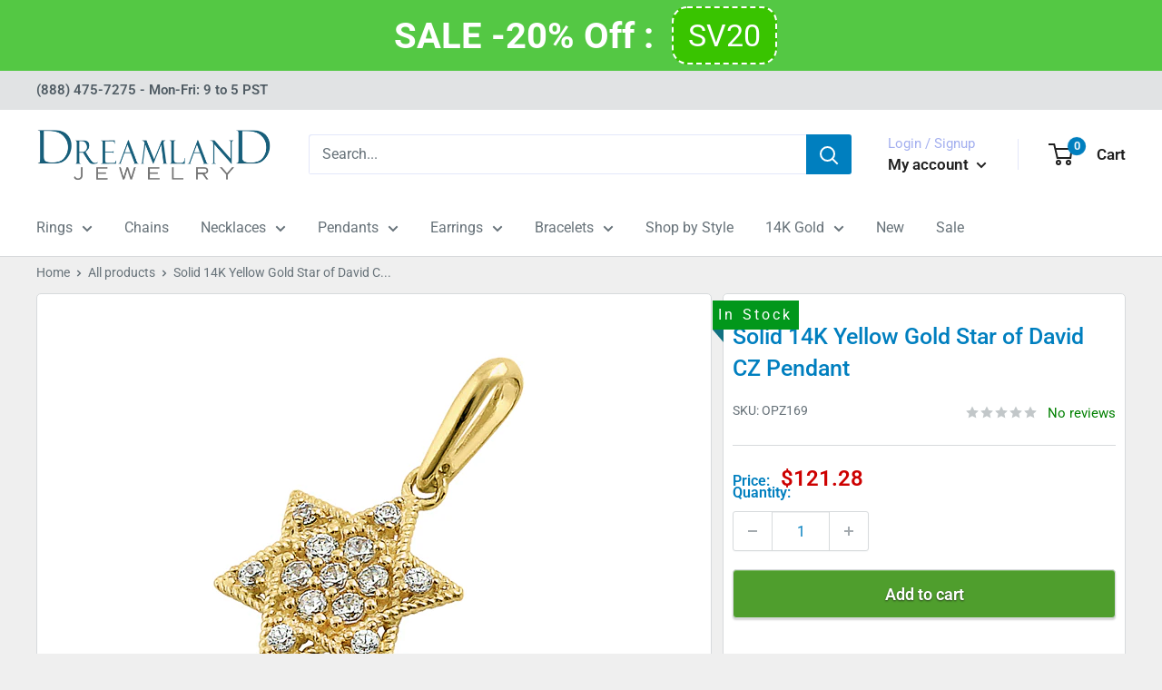

--- FILE ---
content_type: text/html; charset=utf-8
request_url: https://www.dreamlandjewelry.com/products/solid-14k-yellow-gold-star-of-david-cz-pendant-opz169
body_size: 42401
content:
<!doctype html>

<html class="no-js" lang="en">
  <head>
    <meta charset="utf-8">
    <meta name="viewport" content="width=device-width, initial-scale=1.0, height=device-height, minimum-scale=1.0, maximum-scale=1.0">
    <meta name="theme-color" content="#00badb"><title>Solid 14K Yellow Gold Star of David CZ Pendant
</title><meta name="description" content="Height: 9mm Width: 9mm Thickness: 1.5mm Bail opening: 3.5mm Stone material: clear cubic zirconia Stone shape: round cut Total number of CZ stones: 13 Stone setting: prong Metal: Solid 14K Yellow Gold Finish: high polish"><link rel="canonical" href="https://www.dreamlandjewelry.com/products/solid-14k-yellow-gold-star-of-david-cz-pendant-opz169"><link rel="shortcut icon" href="//www.dreamlandjewelry.com/cdn/shop/files/DL-Favicon_32x32_9649cc72-9660-492d-ba46-826183b47250_96x96.png?v=1613690052" type="image/png"><link rel="preload" as="style" href="//www.dreamlandjewelry.com/cdn/shop/t/95/assets/theme.css?v=53247747156796999001708458963">
    <link rel="preload" as="script" href="//www.dreamlandjewelry.com/cdn/shop/t/95/assets/theme.js?v=47729908558505530271708458962">
    <link rel="stylesheet" href="//www.dreamlandjewelry.com/cdn/shop/t/95/assets/swiper-bundle.min.css?v=18275456728559642491749025860">
    <link rel="preconnect" href="https://cdn.shopify.com">
    <link rel="preconnect" href="https://fonts.shopifycdn.com">
    <link rel="dns-prefetch" href="https://productreviews.shopifycdn.com">
    <link rel="dns-prefetch" href="https://ajax.googleapis.com">
    <link rel="dns-prefetch" href="https://maps.googleapis.com">
    <link rel="dns-prefetch" href="https://maps.gstatic.com">

    <meta property="og:type" content="product">
  <meta property="og:title" content="Solid 14K Yellow Gold Star of David CZ Pendant"><meta property="og:image" content="http://www.dreamlandjewelry.com/cdn/shop/products/OPZ169.jpg?v=1754679535">
    <meta property="og:image:secure_url" content="https://www.dreamlandjewelry.com/cdn/shop/products/OPZ169.jpg?v=1754679535">
    <meta property="og:image:width" content="500">
    <meta property="og:image:height" content="500"><meta property="product:price:amount" content="121.28">
  <meta property="product:price:currency" content="USD"><meta property="og:description" content="Height: 9mm Width: 9mm Thickness: 1.5mm Bail opening: 3.5mm Stone material: clear cubic zirconia Stone shape: round cut Total number of CZ stones: 13 Stone setting: prong Metal: Solid 14K Yellow Gold Finish: high polish"><meta property="og:url" content="https://www.dreamlandjewelry.com/products/solid-14k-yellow-gold-star-of-david-cz-pendant-opz169">
<meta property="og:site_name" content="Dreamland Jewelry"><meta name="twitter:card" content="summary"><meta name="twitter:title" content="Solid 14K Yellow Gold Star of David CZ Pendant">
  <meta name="twitter:description" content=" Height: 9mm
Width: 9mm
Thickness: 1.5mm
Bail opening: 3.5mm

Stone material: clear cubic zirconia
Stone shape: round cut
Total number of CZ stones: 13
Stone setting: prong

Metal: Solid 14K Yellow Gold
Finish: high polish
 ">
  <meta name="twitter:image" content="https://www.dreamlandjewelry.com/cdn/shop/products/OPZ169_600x600_crop_center.jpg?v=1754679535">
    <link rel="preload" href="//www.dreamlandjewelry.com/cdn/fonts/roboto/roboto_n5.250d51708d76acbac296b0e21ede8f81de4e37aa.woff2" as="font" type="font/woff2" crossorigin><link rel="preload" href="//www.dreamlandjewelry.com/cdn/fonts/roboto/roboto_n4.2019d890f07b1852f56ce63ba45b2db45d852cba.woff2" as="font" type="font/woff2" crossorigin><style>
  @font-face {
  font-family: Roboto;
  font-weight: 500;
  font-style: normal;
  font-display: swap;
  src: url("//www.dreamlandjewelry.com/cdn/fonts/roboto/roboto_n5.250d51708d76acbac296b0e21ede8f81de4e37aa.woff2") format("woff2"),
       url("//www.dreamlandjewelry.com/cdn/fonts/roboto/roboto_n5.535e8c56f4cbbdea416167af50ab0ff1360a3949.woff") format("woff");
}

  @font-face {
  font-family: Roboto;
  font-weight: 400;
  font-style: normal;
  font-display: swap;
  src: url("//www.dreamlandjewelry.com/cdn/fonts/roboto/roboto_n4.2019d890f07b1852f56ce63ba45b2db45d852cba.woff2") format("woff2"),
       url("//www.dreamlandjewelry.com/cdn/fonts/roboto/roboto_n4.238690e0007583582327135619c5f7971652fa9d.woff") format("woff");
}

@font-face {
  font-family: Roboto;
  font-weight: 600;
  font-style: normal;
  font-display: swap;
  src: url("//www.dreamlandjewelry.com/cdn/fonts/roboto/roboto_n6.3d305d5382545b48404c304160aadee38c90ef9d.woff2") format("woff2"),
       url("//www.dreamlandjewelry.com/cdn/fonts/roboto/roboto_n6.bb37be020157f87e181e5489d5e9137ad60c47a2.woff") format("woff");
}

@font-face {
  font-family: Roboto;
  font-weight: 500;
  font-style: italic;
  font-display: swap;
  src: url("//www.dreamlandjewelry.com/cdn/fonts/roboto/roboto_i5.0ae24363bf5844e2ee3295d84078d36c9bd0faf4.woff2") format("woff2"),
       url("//www.dreamlandjewelry.com/cdn/fonts/roboto/roboto_i5.a9cdb6a43048799fe739d389c60b64059e33cf12.woff") format("woff");
}


  @font-face {
  font-family: Roboto;
  font-weight: 700;
  font-style: normal;
  font-display: swap;
  src: url("//www.dreamlandjewelry.com/cdn/fonts/roboto/roboto_n7.f38007a10afbbde8976c4056bfe890710d51dec2.woff2") format("woff2"),
       url("//www.dreamlandjewelry.com/cdn/fonts/roboto/roboto_n7.94bfdd3e80c7be00e128703d245c207769d763f9.woff") format("woff");
}

  @font-face {
  font-family: Roboto;
  font-weight: 400;
  font-style: italic;
  font-display: swap;
  src: url("//www.dreamlandjewelry.com/cdn/fonts/roboto/roboto_i4.57ce898ccda22ee84f49e6b57ae302250655e2d4.woff2") format("woff2"),
       url("//www.dreamlandjewelry.com/cdn/fonts/roboto/roboto_i4.b21f3bd061cbcb83b824ae8c7671a82587b264bf.woff") format("woff");
}

  @font-face {
  font-family: Roboto;
  font-weight: 700;
  font-style: italic;
  font-display: swap;
  src: url("//www.dreamlandjewelry.com/cdn/fonts/roboto/roboto_i7.7ccaf9410746f2c53340607c42c43f90a9005937.woff2") format("woff2"),
       url("//www.dreamlandjewelry.com/cdn/fonts/roboto/roboto_i7.49ec21cdd7148292bffea74c62c0df6e93551516.woff") format("woff");
}


  :root {
    --default-text-font-size : 15px;
    --base-text-font-size    : 16px;
    --heading-font-family    : Roboto, sans-serif;
    --heading-font-weight    : 500;
    --heading-font-style     : normal;
    --text-font-family       : Roboto, sans-serif;
    --text-font-weight       : 400;
    --text-font-style        : normal;
    --text-font-bolder-weight: 600;
    --text-link-decoration   : underline;

    --text-color               : #677279;
    --text-color-rgb           : 103, 114, 121;
    --heading-color            : #007fbf;
    --border-color             : #d7dadc;
    --border-color-rgb         : 215, 218, 220;
    --form-border-color        : #c9cdd0;
    --accent-color             : #00badb;
    --accent-color-rgb         : 0, 186, 219;
    --link-color               : #007fbf;
    --link-color-hover         : #004c73;
    --background               : #efefef;
    --secondary-background     : #ffffff;
    --secondary-background-rgb : 255, 255, 255;
    --accent-background        : rgba(0, 186, 219, 0.08);

    --input-background: #ffffff;

    --error-color       : #ff0000;
    --error-background  : rgba(255, 0, 0, 0.07);
    --success-color     : #00aa00;
    --success-background: rgba(0, 170, 0, 0.11);

    --primary-button-background      : #27a000;
    --primary-button-background-rgb  : 39, 160, 0;
    --primary-button-text-color      : #ffffff;
    --secondary-button-background    : #259a00;
    --secondary-button-background-rgb: 37, 154, 0;
    --secondary-button-text-color    : #ffffff;

    --header-background      : linear-gradient(180deg, rgba(255, 255, 255, 1), rgba(255, 255, 255, 1) 100%);
    --header-text-color      : #202020;
    --header-light-text-color: #a3afef;
    --header-border-color    : rgba(163, 175, 239, 0.3);
    --header-accent-color    : #007fbf;

    --footer-background-color:    #007fbf;
    --footer-heading-text-color:  #ffffff;
    --footer-body-text-color:     #ffffff;
    --footer-body-text-color-rgb: 255, 255, 255;
    --footer-accent-color:        #00badb;
    --footer-accent-color-rgb:    0, 186, 219;
    --footer-border:              none;
    
    --flickity-arrow-color: #a1a8ac;--product-on-sale-accent           : #cd0000;
    --product-on-sale-accent-rgb       : 205, 0, 0;
    --product-on-sale-color            : #ffffff;
    --product-in-stock-color           : #008a00;
    --product-low-stock-color          : #ee0000;
    --product-sold-out-color           : #8a9297;
    --product-custom-label-1-background: #008a00;
    --product-custom-label-1-color     : #ffffff;
    --product-custom-label-2-background: #00a500;
    --product-custom-label-2-color     : #ffffff;
    --product-review-star-color        : #ffbd00;

    --mobile-container-gutter : 20px;
    --desktop-container-gutter: 40px;

    /* Shopify related variables */
    --payment-terms-background-color: #efefef;
  }
</style>

<script>
  // IE11 does not have support for CSS variables, so we have to polyfill them
  if (!(((window || {}).CSS || {}).supports && window.CSS.supports('(--a: 0)'))) {
    const script = document.createElement('script');
    script.type = 'text/javascript';
    script.src = 'https://cdn.jsdelivr.net/npm/css-vars-ponyfill@2';
    script.onload = function() {
      cssVars({});
    };

    document.getElementsByTagName('head')[0].appendChild(script);
  }
</script>

    <link href="//www.dreamlandjewelry.com/cdn/shop/t/95/assets/custom.css?v=53401029338571163281751063078" rel="stylesheet" type="text/css" media="all" />

    <script>window.performance && window.performance.mark && window.performance.mark('shopify.content_for_header.start');</script><meta name="google-site-verification" content="kqNoVwbhif5GArix2wym2YXFhmIPugUBJv3X_EkZgXE">
<meta id="shopify-digital-wallet" name="shopify-digital-wallet" content="/1574895690/digital_wallets/dialog">
<meta name="shopify-checkout-api-token" content="05dd36a779a28abdccbcf3704bcf45d1">
<meta id="in-context-paypal-metadata" data-shop-id="1574895690" data-venmo-supported="true" data-environment="production" data-locale="en_US" data-paypal-v4="true" data-currency="USD">
<link rel="alternate" type="application/json+oembed" href="https://www.dreamlandjewelry.com/products/solid-14k-yellow-gold-star-of-david-cz-pendant-opz169.oembed">
<script async="async" src="/checkouts/internal/preloads.js?locale=en-US"></script>
<script id="shopify-features" type="application/json">{"accessToken":"05dd36a779a28abdccbcf3704bcf45d1","betas":["rich-media-storefront-analytics"],"domain":"www.dreamlandjewelry.com","predictiveSearch":true,"shopId":1574895690,"locale":"en"}</script>
<script>var Shopify = Shopify || {};
Shopify.shop = "dreamlandjewelry.myshopify.com";
Shopify.locale = "en";
Shopify.currency = {"active":"USD","rate":"1.0"};
Shopify.country = "US";
Shopify.theme = {"name":"Warehouse 2.0 | MageCloud - Live","id":134958481580,"schema_name":"Warehouse","schema_version":"3.0.2","theme_store_id":null,"role":"main"};
Shopify.theme.handle = "null";
Shopify.theme.style = {"id":null,"handle":null};
Shopify.cdnHost = "www.dreamlandjewelry.com/cdn";
Shopify.routes = Shopify.routes || {};
Shopify.routes.root = "/";</script>
<script type="module">!function(o){(o.Shopify=o.Shopify||{}).modules=!0}(window);</script>
<script>!function(o){function n(){var o=[];function n(){o.push(Array.prototype.slice.apply(arguments))}return n.q=o,n}var t=o.Shopify=o.Shopify||{};t.loadFeatures=n(),t.autoloadFeatures=n()}(window);</script>
<script id="shop-js-analytics" type="application/json">{"pageType":"product"}</script>
<script defer="defer" async type="module" src="//www.dreamlandjewelry.com/cdn/shopifycloud/shop-js/modules/v2/client.init-shop-cart-sync_BT-GjEfc.en.esm.js"></script>
<script defer="defer" async type="module" src="//www.dreamlandjewelry.com/cdn/shopifycloud/shop-js/modules/v2/chunk.common_D58fp_Oc.esm.js"></script>
<script defer="defer" async type="module" src="//www.dreamlandjewelry.com/cdn/shopifycloud/shop-js/modules/v2/chunk.modal_xMitdFEc.esm.js"></script>
<script type="module">
  await import("//www.dreamlandjewelry.com/cdn/shopifycloud/shop-js/modules/v2/client.init-shop-cart-sync_BT-GjEfc.en.esm.js");
await import("//www.dreamlandjewelry.com/cdn/shopifycloud/shop-js/modules/v2/chunk.common_D58fp_Oc.esm.js");
await import("//www.dreamlandjewelry.com/cdn/shopifycloud/shop-js/modules/v2/chunk.modal_xMitdFEc.esm.js");

  window.Shopify.SignInWithShop?.initShopCartSync?.({"fedCMEnabled":true,"windoidEnabled":true});

</script>
<script>(function() {
  var isLoaded = false;
  function asyncLoad() {
    if (isLoaded) return;
    isLoaded = true;
    var urls = ["https:\/\/cdn-scripts.signifyd.com\/shopify\/script-tag.js?shop=dreamlandjewelry.myshopify.com","https:\/\/zooomyapps.com\/backinstock\/ZooomyOrders.js?shop=dreamlandjewelry.myshopify.com","https:\/\/cdn.hextom.com\/js\/quickannouncementbar.js?shop=dreamlandjewelry.myshopify.com"];
    for (var i = 0; i < urls.length; i++) {
      var s = document.createElement('script');
      s.type = 'text/javascript';
      s.async = true;
      s.src = urls[i];
      var x = document.getElementsByTagName('script')[0];
      x.parentNode.insertBefore(s, x);
    }
  };
  if(window.attachEvent) {
    window.attachEvent('onload', asyncLoad);
  } else {
    window.addEventListener('load', asyncLoad, false);
  }
})();</script>
<script id="__st">var __st={"a":1574895690,"offset":-28800,"reqid":"5c7747b9-a36d-44c2-b6e6-583870d10537-1769428534","pageurl":"www.dreamlandjewelry.com\/products\/solid-14k-yellow-gold-star-of-david-cz-pendant-opz169","u":"e4ca2f997478","p":"product","rtyp":"product","rid":4542226530378};</script>
<script>window.ShopifyPaypalV4VisibilityTracking = true;</script>
<script id="captcha-bootstrap">!function(){'use strict';const t='contact',e='account',n='new_comment',o=[[t,t],['blogs',n],['comments',n],[t,'customer']],c=[[e,'customer_login'],[e,'guest_login'],[e,'recover_customer_password'],[e,'create_customer']],r=t=>t.map((([t,e])=>`form[action*='/${t}']:not([data-nocaptcha='true']) input[name='form_type'][value='${e}']`)).join(','),a=t=>()=>t?[...document.querySelectorAll(t)].map((t=>t.form)):[];function s(){const t=[...o],e=r(t);return a(e)}const i='password',u='form_key',d=['recaptcha-v3-token','g-recaptcha-response','h-captcha-response',i],f=()=>{try{return window.sessionStorage}catch{return}},m='__shopify_v',_=t=>t.elements[u];function p(t,e,n=!1){try{const o=window.sessionStorage,c=JSON.parse(o.getItem(e)),{data:r}=function(t){const{data:e,action:n}=t;return t[m]||n?{data:e,action:n}:{data:t,action:n}}(c);for(const[e,n]of Object.entries(r))t.elements[e]&&(t.elements[e].value=n);n&&o.removeItem(e)}catch(o){console.error('form repopulation failed',{error:o})}}const l='form_type',E='cptcha';function T(t){t.dataset[E]=!0}const w=window,h=w.document,L='Shopify',v='ce_forms',y='captcha';let A=!1;((t,e)=>{const n=(g='f06e6c50-85a8-45c8-87d0-21a2b65856fe',I='https://cdn.shopify.com/shopifycloud/storefront-forms-hcaptcha/ce_storefront_forms_captcha_hcaptcha.v1.5.2.iife.js',D={infoText:'Protected by hCaptcha',privacyText:'Privacy',termsText:'Terms'},(t,e,n)=>{const o=w[L][v],c=o.bindForm;if(c)return c(t,g,e,D).then(n);var r;o.q.push([[t,g,e,D],n]),r=I,A||(h.body.append(Object.assign(h.createElement('script'),{id:'captcha-provider',async:!0,src:r})),A=!0)});var g,I,D;w[L]=w[L]||{},w[L][v]=w[L][v]||{},w[L][v].q=[],w[L][y]=w[L][y]||{},w[L][y].protect=function(t,e){n(t,void 0,e),T(t)},Object.freeze(w[L][y]),function(t,e,n,w,h,L){const[v,y,A,g]=function(t,e,n){const i=e?o:[],u=t?c:[],d=[...i,...u],f=r(d),m=r(i),_=r(d.filter((([t,e])=>n.includes(e))));return[a(f),a(m),a(_),s()]}(w,h,L),I=t=>{const e=t.target;return e instanceof HTMLFormElement?e:e&&e.form},D=t=>v().includes(t);t.addEventListener('submit',(t=>{const e=I(t);if(!e)return;const n=D(e)&&!e.dataset.hcaptchaBound&&!e.dataset.recaptchaBound,o=_(e),c=g().includes(e)&&(!o||!o.value);(n||c)&&t.preventDefault(),c&&!n&&(function(t){try{if(!f())return;!function(t){const e=f();if(!e)return;const n=_(t);if(!n)return;const o=n.value;o&&e.removeItem(o)}(t);const e=Array.from(Array(32),(()=>Math.random().toString(36)[2])).join('');!function(t,e){_(t)||t.append(Object.assign(document.createElement('input'),{type:'hidden',name:u})),t.elements[u].value=e}(t,e),function(t,e){const n=f();if(!n)return;const o=[...t.querySelectorAll(`input[type='${i}']`)].map((({name:t})=>t)),c=[...d,...o],r={};for(const[a,s]of new FormData(t).entries())c.includes(a)||(r[a]=s);n.setItem(e,JSON.stringify({[m]:1,action:t.action,data:r}))}(t,e)}catch(e){console.error('failed to persist form',e)}}(e),e.submit())}));const S=(t,e)=>{t&&!t.dataset[E]&&(n(t,e.some((e=>e===t))),T(t))};for(const o of['focusin','change'])t.addEventListener(o,(t=>{const e=I(t);D(e)&&S(e,y())}));const B=e.get('form_key'),M=e.get(l),P=B&&M;t.addEventListener('DOMContentLoaded',(()=>{const t=y();if(P)for(const e of t)e.elements[l].value===M&&p(e,B);[...new Set([...A(),...v().filter((t=>'true'===t.dataset.shopifyCaptcha))])].forEach((e=>S(e,t)))}))}(h,new URLSearchParams(w.location.search),n,t,e,['guest_login'])})(!0,!0)}();</script>
<script integrity="sha256-4kQ18oKyAcykRKYeNunJcIwy7WH5gtpwJnB7kiuLZ1E=" data-source-attribution="shopify.loadfeatures" defer="defer" src="//www.dreamlandjewelry.com/cdn/shopifycloud/storefront/assets/storefront/load_feature-a0a9edcb.js" crossorigin="anonymous"></script>
<script data-source-attribution="shopify.dynamic_checkout.dynamic.init">var Shopify=Shopify||{};Shopify.PaymentButton=Shopify.PaymentButton||{isStorefrontPortableWallets:!0,init:function(){window.Shopify.PaymentButton.init=function(){};var t=document.createElement("script");t.src="https://www.dreamlandjewelry.com/cdn/shopifycloud/portable-wallets/latest/portable-wallets.en.js",t.type="module",document.head.appendChild(t)}};
</script>
<script data-source-attribution="shopify.dynamic_checkout.buyer_consent">
  function portableWalletsHideBuyerConsent(e){var t=document.getElementById("shopify-buyer-consent"),n=document.getElementById("shopify-subscription-policy-button");t&&n&&(t.classList.add("hidden"),t.setAttribute("aria-hidden","true"),n.removeEventListener("click",e))}function portableWalletsShowBuyerConsent(e){var t=document.getElementById("shopify-buyer-consent"),n=document.getElementById("shopify-subscription-policy-button");t&&n&&(t.classList.remove("hidden"),t.removeAttribute("aria-hidden"),n.addEventListener("click",e))}window.Shopify?.PaymentButton&&(window.Shopify.PaymentButton.hideBuyerConsent=portableWalletsHideBuyerConsent,window.Shopify.PaymentButton.showBuyerConsent=portableWalletsShowBuyerConsent);
</script>
<script data-source-attribution="shopify.dynamic_checkout.cart.bootstrap">document.addEventListener("DOMContentLoaded",(function(){function t(){return document.querySelector("shopify-accelerated-checkout-cart, shopify-accelerated-checkout")}if(t())Shopify.PaymentButton.init();else{new MutationObserver((function(e,n){t()&&(Shopify.PaymentButton.init(),n.disconnect())})).observe(document.body,{childList:!0,subtree:!0})}}));
</script>
<link id="shopify-accelerated-checkout-styles" rel="stylesheet" media="screen" href="https://www.dreamlandjewelry.com/cdn/shopifycloud/portable-wallets/latest/accelerated-checkout-backwards-compat.css" crossorigin="anonymous">
<style id="shopify-accelerated-checkout-cart">
        #shopify-buyer-consent {
  margin-top: 1em;
  display: inline-block;
  width: 100%;
}

#shopify-buyer-consent.hidden {
  display: none;
}

#shopify-subscription-policy-button {
  background: none;
  border: none;
  padding: 0;
  text-decoration: underline;
  font-size: inherit;
  cursor: pointer;
}

#shopify-subscription-policy-button::before {
  box-shadow: none;
}

      </style>

<script>window.performance && window.performance.mark && window.performance.mark('shopify.content_for_header.end');</script>

    <link rel="stylesheet" href="//www.dreamlandjewelry.com/cdn/shop/t/95/assets/theme.css?v=53247747156796999001708458963">

    
  <script type="application/ld+json">
  {
    "@context": "https://schema.org",
    "@type": "Product",
    "productID": 4542226530378,
    "offers": [{
          "@type": "Offer",
          "name": "Default Title",
          "availability":"https://schema.org/InStock",
          "price": 121.28,
          "priceCurrency": "USD",
          "priceValidUntil": "2026-02-05","sku": "OPZ169",
          "url": "/products/solid-14k-yellow-gold-star-of-david-cz-pendant-opz169?variant=31886256767050"
        }
],"brand": {
      "@type": "Brand",
      "name": "Dreamland Jewelry"
    },
    "name": "Solid 14K Yellow Gold Star of David CZ Pendant",
    "description": " Height: 9mm\nWidth: 9mm\nThickness: 1.5mm\nBail opening: 3.5mm\n\nStone material: clear cubic zirconia\nStone shape: round cut\nTotal number of CZ stones: 13\nStone setting: prong\n\nMetal: Solid 14K Yellow Gold\nFinish: high polish\n ",
    "category": "14K Gold Pendant",
    "url": "/products/solid-14k-yellow-gold-star-of-david-cz-pendant-opz169",
    "sku": "OPZ169",
    "image": {
      "@type": "ImageObject",
      "url": "https://www.dreamlandjewelry.com/cdn/shop/products/OPZ169.jpg?v=1754679535&width=1024",
      "image": "https://www.dreamlandjewelry.com/cdn/shop/products/OPZ169.jpg?v=1754679535&width=1024",
      "name": "",
      "width": "1024",
      "height": "1024"
    }
  }
  </script>



  <script type="application/ld+json">
  {
    "@context": "https://schema.org",
    "@type": "BreadcrumbList",
  "itemListElement": [{
      "@type": "ListItem",
      "position": 1,
      "name": "Home",
      "item": "https://www.dreamlandjewelry.com"
    },{
          "@type": "ListItem",
          "position": 2,
          "name": "Solid 14K Yellow Gold Star of David CZ Pendant",
          "item": "https://www.dreamlandjewelry.com/products/solid-14k-yellow-gold-star-of-david-cz-pendant-opz169"
        }]
  }
  </script>



    <script>
      // This allows to expose several variables to the global scope, to be used in scripts
      window.theme = {
        pageType: "product",
        cartCount: 0,
        moneyFormat: "${{amount}}",
        moneyWithCurrencyFormat: "${{amount}} USD",
        currencyCodeEnabled: false,
        showDiscount: false,
        discountMode: "percentage",
        searchMode: "product,page",
        searchUnavailableProducts: "last",
        cartType: "drawer"
      };

      window.routes = {
        rootUrl: "\/",
        rootUrlWithoutSlash: '',
        cartUrl: "\/cart",
        cartAddUrl: "\/cart\/add",
        cartChangeUrl: "\/cart\/change",
        searchUrl: "\/search",
        productRecommendationsUrl: "\/recommendations\/products"
      };

      window.languages = {
        productRegularPrice: "Regular price",
        productSalePrice: "Sale price",
        collectionOnSaleLabel: "Save {{savings}}",
        productFormUnavailable: "Unavailable",
        productFormAddToCart: "Add to cart",
        productFormPreOrder: "Pre-order",
        productFormSoldOut: "Sold out",
        productAdded: "Product has been added to your cart",
        productAddedShort: "Added!",
        shippingEstimatorNoResults: "No shipping could be found for your address.",
        shippingEstimatorOneResult: "There is one shipping rate for your address:",
        shippingEstimatorMultipleResults: "There are {{count}} shipping rates for your address:",
        shippingEstimatorErrors: "There are some errors:"
      };

      window.lazySizesConfig = {
        loadHidden: false,
        hFac: 0.8,
        expFactor: 3,
        customMedia: {
          '--phone': '(max-width: 640px)',
          '--tablet': '(min-width: 641px) and (max-width: 1023px)',
          '--lap': '(min-width: 1024px)'
        }
      };

      document.documentElement.className = document.documentElement.className.replace('no-js', 'js');
    </script><script src="//www.dreamlandjewelry.com/cdn/shop/t/95/assets/theme.js?v=47729908558505530271708458962" defer></script>
    <script src="//www.dreamlandjewelry.com/cdn/shop/t/95/assets/custom.js?v=85770181497110898511708458961" defer></script>
    <script src="https://ajax.googleapis.com/ajax/libs/jquery/3.6.4/jquery.min.js"></script><script>
        (function () {
          window.onpageshow = function() {
            // We force re-freshing the cart content onpageshow, as most browsers will serve a cache copy when hitting the
            // back button, which cause staled data
            document.documentElement.dispatchEvent(new CustomEvent('cart:refresh', {
              bubbles: true,
              detail: {scrollToTop: false}
            }));
          };
        })();
      </script>
<!-- Start of Judge.me Core -->
<link rel="dns-prefetch" href="https://cdn.judge.me/">
<script data-cfasync='false' class='jdgm-settings-script'>window.jdgmSettings={"pagination":5,"disable_web_reviews":false,"badge_no_review_text":"No reviews","badge_n_reviews_text":"{{ n }}","badge_star_color":"#f3b800","hide_badge_preview_if_no_reviews":true,"badge_hide_text":false,"enforce_center_preview_badge":false,"widget_title":"Customer Reviews","widget_open_form_text":"Write a review","widget_close_form_text":"Cancel review","widget_refresh_page_text":"Refresh page","widget_summary_text":"({{ number_of_reviews }})","widget_no_review_text":"Be the first to write a review","widget_name_field_text":"Display name","widget_verified_name_field_text":"Verified Name (public)","widget_name_placeholder_text":"Display name","widget_required_field_error_text":"This field is required.","widget_email_field_text":"Email address","widget_verified_email_field_text":"Verified Email (private, can not be edited)","widget_email_placeholder_text":"Your email address","widget_email_field_error_text":"Please enter a valid email address.","widget_rating_field_text":"Rating","widget_review_title_field_text":"Review Title","widget_review_title_placeholder_text":"Give your review a title","widget_review_body_field_text":"Review content","widget_review_body_placeholder_text":"Start writing here...","widget_pictures_field_text":"Picture/Video (optional)","widget_submit_review_text":"Submit Review","widget_submit_verified_review_text":"Submit Verified Review","widget_submit_success_msg_with_auto_publish":"Thank you! Please refresh the page in a few moments to see your review. You can remove or edit your review by logging into \u003ca href='https://judge.me/login' target='_blank' rel='nofollow noopener'\u003eJudge.me\u003c/a\u003e","widget_submit_success_msg_no_auto_publish":"Thank you! Your review will be published as soon as it is approved by the shop admin. You can remove or edit your review by logging into \u003ca href='https://judge.me/login' target='_blank' rel='nofollow noopener'\u003eJudge.me\u003c/a\u003e","widget_show_default_reviews_out_of_total_text":"Showing {{ n_reviews_shown }} out of {{ n_reviews }} reviews.","widget_show_all_link_text":"Show all","widget_show_less_link_text":"Show less","widget_author_said_text":"{{ reviewer_name }} said:","widget_days_text":"{{ n }} days ago","widget_weeks_text":"{{ n }} week/weeks ago","widget_months_text":"{{ n }} month/months ago","widget_years_text":"{{ n }} year/years ago","widget_yesterday_text":"Yesterday","widget_today_text":"Today","widget_replied_text":"\u003e\u003e {{ shop_name }} replied:","widget_read_more_text":"Read more","widget_reviewer_name_as_initial":"last_initial","widget_rating_filter_color":"","widget_rating_filter_see_all_text":"See all reviews","widget_sorting_most_recent_text":"Most Recent","widget_sorting_highest_rating_text":"Highest Rating","widget_sorting_lowest_rating_text":"Lowest Rating","widget_sorting_with_pictures_text":"Only Pictures","widget_sorting_most_helpful_text":"Most Helpful","widget_open_question_form_text":"Ask a question","widget_reviews_subtab_text":"Reviews","widget_questions_subtab_text":"Questions","widget_question_label_text":"Question","widget_answer_label_text":"Answer","widget_question_placeholder_text":"Write your question here","widget_submit_question_text":"Submit Question","widget_question_submit_success_text":"Thank you for your question! We will notify you once it gets answered.","widget_star_color":"#f3b800","verified_badge_text":"Verified","verified_badge_bg_color":"","verified_badge_text_color":"","verified_badge_placement":"left-of-reviewer-name","widget_review_max_height":"","widget_hide_border":true,"widget_social_share":false,"widget_thumb":true,"widget_review_location_show":true,"widget_location_format":"country_iso_code","all_reviews_include_out_of_store_products":true,"all_reviews_out_of_store_text":"(out of stock)","all_reviews_pagination":100,"all_reviews_product_name_prefix_text":"about","enable_review_pictures":true,"enable_question_anwser":false,"widget_theme":"leex","review_date_format":"mm/dd/yyyy","default_sort_method":"pictures-first","widget_product_reviews_subtab_text":"Product Reviews","widget_shop_reviews_subtab_text":"Shop Reviews","widget_other_products_reviews_text":"Reviews for other products","widget_store_reviews_subtab_text":"Store reviews","widget_no_store_reviews_text":"This store hasn't received any reviews yet","widget_web_restriction_product_reviews_text":"This product hasn't received any reviews yet","widget_no_items_text":"No items found","widget_show_more_text":"Show more","widget_write_a_store_review_text":"Write a Store Review","widget_other_languages_heading":"Reviews in Other Languages","widget_translate_review_text":"Translate review to {{ language }}","widget_translating_review_text":"Translating...","widget_show_original_translation_text":"Show original ({{ language }})","widget_translate_review_failed_text":"Review couldn't be translated.","widget_translate_review_retry_text":"Retry","widget_translate_review_try_again_later_text":"Try again later","show_product_url_for_grouped_product":false,"widget_sorting_pictures_first_text":"Pictures First","show_pictures_on_all_rev_page_mobile":false,"show_pictures_on_all_rev_page_desktop":false,"floating_tab_hide_mobile_install_preference":false,"floating_tab_button_name":"★ Reviews","floating_tab_title":"Let customers speak for us","floating_tab_button_color":"","floating_tab_button_background_color":"","floating_tab_url":"","floating_tab_url_enabled":true,"floating_tab_tab_style":"text","all_reviews_text_badge_text":"Customers rate us {{ shop.metafields.judgeme.all_reviews_rating | round: 1 }}/5 based on {{ shop.metafields.judgeme.all_reviews_count }} reviews.","all_reviews_text_badge_text_branded_style":"{{ shop.metafields.judgeme.all_reviews_rating | round: 1 }} out of 5 stars based on {{ shop.metafields.judgeme.all_reviews_count }} reviews","is_all_reviews_text_badge_a_link":true,"show_stars_for_all_reviews_text_badge":false,"all_reviews_text_badge_url":"","all_reviews_text_style":"text","all_reviews_text_color_style":"judgeme_brand_color","all_reviews_text_color":"#108474","all_reviews_text_show_jm_brand":true,"featured_carousel_show_header":true,"featured_carousel_title":"Customer Reviews","testimonials_carousel_title":"Customers are saying","videos_carousel_title":"Real customer stories","cards_carousel_title":"Customers are saying","featured_carousel_count_text":"{{ n }}","featured_carousel_add_link_to_all_reviews_page":true,"featured_carousel_url":"","featured_carousel_show_images":true,"featured_carousel_autoslide_interval":5,"featured_carousel_arrows_on_the_sides":true,"featured_carousel_height":250,"featured_carousel_width":80,"featured_carousel_image_size":0,"featured_carousel_image_height":250,"featured_carousel_arrow_color":"#eeeeee","verified_count_badge_style":"vintage","verified_count_badge_orientation":"horizontal","verified_count_badge_color_style":"judgeme_brand_color","verified_count_badge_color":"#108474","is_verified_count_badge_a_link":true,"verified_count_badge_url":"","verified_count_badge_show_jm_brand":true,"widget_rating_preset_default":5,"widget_first_sub_tab":"product-reviews","widget_show_histogram":true,"widget_histogram_use_custom_color":false,"widget_pagination_use_custom_color":false,"widget_star_use_custom_color":true,"widget_verified_badge_use_custom_color":false,"widget_write_review_use_custom_color":false,"picture_reminder_submit_button":"Upload Pictures","enable_review_videos":true,"mute_video_by_default":false,"widget_sorting_videos_first_text":"Videos First","widget_review_pending_text":"Pending","featured_carousel_items_for_large_screen":4,"social_share_options_order":"Facebook,Twitter","remove_microdata_snippet":true,"disable_json_ld":false,"enable_json_ld_products":false,"preview_badge_show_question_text":false,"preview_badge_no_question_text":"No questions","preview_badge_n_question_text":"{{ number_of_questions }} question/questions","qa_badge_show_icon":false,"qa_badge_position":"same-row","remove_judgeme_branding":true,"widget_add_search_bar":false,"widget_search_bar_placeholder":"Search","widget_sorting_verified_only_text":"Verified only","featured_carousel_theme":"default","featured_carousel_show_rating":true,"featured_carousel_show_title":true,"featured_carousel_show_body":true,"featured_carousel_show_date":false,"featured_carousel_show_reviewer":true,"featured_carousel_show_product":false,"featured_carousel_header_background_color":"#108474","featured_carousel_header_text_color":"#ffffff","featured_carousel_name_product_separator":"reviewed","featured_carousel_full_star_background":"#108474","featured_carousel_empty_star_background":"#dadada","featured_carousel_vertical_theme_background":"#f9fafb","featured_carousel_verified_badge_enable":false,"featured_carousel_verified_badge_color":"#108474","featured_carousel_border_style":"round","featured_carousel_review_line_length_limit":3,"featured_carousel_more_reviews_button_text":"Read more reviews","featured_carousel_view_product_button_text":"View product","all_reviews_page_load_reviews_on":"scroll","all_reviews_page_load_more_text":"Load More Reviews","disable_fb_tab_reviews":false,"enable_ajax_cdn_cache":false,"widget_public_name_text":"displayed publicly like","default_reviewer_name":"John Smith","default_reviewer_name_has_non_latin":true,"widget_reviewer_anonymous":"Anonymous","medals_widget_title":"Judge.me Review Medals","medals_widget_background_color":"#f9fafb","medals_widget_position":"footer_all_pages","medals_widget_border_color":"#f9fafb","medals_widget_verified_text_position":"left","medals_widget_use_monochromatic_version":false,"medals_widget_elements_color":"#108474","show_reviewer_avatar":true,"widget_invalid_yt_video_url_error_text":"Not a YouTube video URL","widget_max_length_field_error_text":"Please enter no more than {0} characters.","widget_show_country_flag":true,"widget_show_collected_via_shop_app":true,"widget_verified_by_shop_badge_style":"light","widget_verified_by_shop_text":"Verified by Shop","widget_show_photo_gallery":false,"widget_load_with_code_splitting":true,"widget_ugc_install_preference":false,"widget_ugc_title":"Made by us, Shared by you","widget_ugc_subtitle":"Tag us to see your picture featured in our page","widget_ugc_arrows_color":"#ffffff","widget_ugc_primary_button_text":"Buy Now","widget_ugc_primary_button_background_color":"#108474","widget_ugc_primary_button_text_color":"#ffffff","widget_ugc_primary_button_border_width":"0","widget_ugc_primary_button_border_style":"none","widget_ugc_primary_button_border_color":"#108474","widget_ugc_primary_button_border_radius":"25","widget_ugc_secondary_button_text":"Load More","widget_ugc_secondary_button_background_color":"#ffffff","widget_ugc_secondary_button_text_color":"#108474","widget_ugc_secondary_button_border_width":"2","widget_ugc_secondary_button_border_style":"solid","widget_ugc_secondary_button_border_color":"#108474","widget_ugc_secondary_button_border_radius":"25","widget_ugc_reviews_button_text":"View Reviews","widget_ugc_reviews_button_background_color":"#ffffff","widget_ugc_reviews_button_text_color":"#108474","widget_ugc_reviews_button_border_width":"2","widget_ugc_reviews_button_border_style":"solid","widget_ugc_reviews_button_border_color":"#108474","widget_ugc_reviews_button_border_radius":"25","widget_ugc_reviews_button_link_to":"judgeme-reviews-page","widget_ugc_show_post_date":true,"widget_ugc_max_width":"800","widget_rating_metafield_value_type":true,"widget_primary_color":"#108474","widget_enable_secondary_color":false,"widget_secondary_color":"#edf5f5","widget_summary_average_rating_text":"{{ average_rating }} out of 5","widget_media_grid_title":"Customer photos \u0026 videos","widget_media_grid_see_more_text":"See more","widget_round_style":false,"widget_show_product_medals":true,"widget_verified_by_judgeme_text":"Verified by Judge.me","widget_show_store_medals":true,"widget_verified_by_judgeme_text_in_store_medals":"Verified by Judge.me","widget_media_field_exceed_quantity_message":"Sorry, we can only accept {{ max_media }} for one review.","widget_media_field_exceed_limit_message":"{{ file_name }} is too large, please select a {{ media_type }} less than {{ size_limit }}MB.","widget_review_submitted_text":"Review Submitted!","widget_question_submitted_text":"Question Submitted!","widget_close_form_text_question":"Cancel","widget_write_your_answer_here_text":"Write your answer here","widget_enabled_branded_link":true,"widget_show_collected_by_judgeme":false,"widget_reviewer_name_color":"","widget_write_review_text_color":"","widget_write_review_bg_color":"","widget_collected_by_judgeme_text":"collected by Judge.me","widget_pagination_type":"load_more","widget_load_more_text":"Load More","widget_load_more_color":"#108474","widget_full_review_text":"Full Review","widget_read_more_reviews_text":"Read More Reviews","widget_read_questions_text":"Read Questions","widget_questions_and_answers_text":"Questions \u0026 Answers","widget_verified_by_text":"Verified by","widget_verified_text":"Verified","widget_number_of_reviews_text":"{{ number_of_reviews }} reviews","widget_back_button_text":"Back","widget_next_button_text":"Next","widget_custom_forms_filter_button":"Filters","custom_forms_style":"vertical","widget_show_review_information":false,"how_reviews_are_collected":"How reviews are collected?","widget_show_review_keywords":false,"widget_gdpr_statement":"How we use your data: We'll only contact you about the review you left, and only if necessary. By submitting your review, you agree to Judge.me's \u003ca href='https://judge.me/terms' target='_blank' rel='nofollow noopener'\u003eterms\u003c/a\u003e, \u003ca href='https://judge.me/privacy' target='_blank' rel='nofollow noopener'\u003eprivacy\u003c/a\u003e and \u003ca href='https://judge.me/content-policy' target='_blank' rel='nofollow noopener'\u003econtent\u003c/a\u003e policies.","widget_multilingual_sorting_enabled":false,"widget_translate_review_content_enabled":false,"widget_translate_review_content_method":"manual","popup_widget_review_selection":"automatically_with_pictures","popup_widget_round_border_style":true,"popup_widget_show_title":true,"popup_widget_show_body":true,"popup_widget_show_reviewer":false,"popup_widget_show_product":true,"popup_widget_show_pictures":true,"popup_widget_use_review_picture":true,"popup_widget_show_on_home_page":true,"popup_widget_show_on_product_page":true,"popup_widget_show_on_collection_page":true,"popup_widget_show_on_cart_page":true,"popup_widget_position":"bottom_left","popup_widget_first_review_delay":5,"popup_widget_duration":5,"popup_widget_interval":5,"popup_widget_review_count":5,"popup_widget_hide_on_mobile":true,"review_snippet_widget_round_border_style":true,"review_snippet_widget_card_color":"#FFFFFF","review_snippet_widget_slider_arrows_background_color":"#FFFFFF","review_snippet_widget_slider_arrows_color":"#000000","review_snippet_widget_star_color":"#108474","show_product_variant":false,"all_reviews_product_variant_label_text":"Variant: ","widget_show_verified_branding":false,"widget_ai_summary_title":"Customers say","widget_ai_summary_disclaimer":"AI-powered review summary based on recent customer reviews","widget_show_ai_summary":false,"widget_show_ai_summary_bg":false,"widget_show_review_title_input":true,"redirect_reviewers_invited_via_email":"review_widget","request_store_review_after_product_review":false,"request_review_other_products_in_order":false,"review_form_color_scheme":"default","review_form_corner_style":"square","review_form_star_color":{},"review_form_text_color":"#333333","review_form_background_color":"#ffffff","review_form_field_background_color":"#fafafa","review_form_button_color":{},"review_form_button_text_color":"#ffffff","review_form_modal_overlay_color":"#000000","review_content_screen_title_text":"How would you rate this product?","review_content_introduction_text":"We would love it if you would share a bit about your experience.","store_review_form_title_text":"How would you rate this store?","store_review_form_introduction_text":"We would love it if you would share a bit about your experience.","show_review_guidance_text":true,"one_star_review_guidance_text":"Poor","five_star_review_guidance_text":"Great","customer_information_screen_title_text":"About you","customer_information_introduction_text":"Please tell us more about you.","custom_questions_screen_title_text":"Your experience in more detail","custom_questions_introduction_text":"Here are a few questions to help us understand more about your experience.","review_submitted_screen_title_text":"Thanks for your review!","review_submitted_screen_thank_you_text":"We are processing it and it will appear on the store soon.","review_submitted_screen_email_verification_text":"Please confirm your email by clicking the link we just sent you. This helps us keep reviews authentic.","review_submitted_request_store_review_text":"Would you like to share your experience of shopping with us?","review_submitted_review_other_products_text":"Would you like to review these products?","store_review_screen_title_text":"Would you like to share your experience of shopping with us?","store_review_introduction_text":"We value your feedback and use it to improve. Please share any thoughts or suggestions you have.","reviewer_media_screen_title_picture_text":"Share a picture","reviewer_media_introduction_picture_text":"Upload a photo to support your review.","reviewer_media_screen_title_video_text":"Share a video","reviewer_media_introduction_video_text":"Upload a video to support your review.","reviewer_media_screen_title_picture_or_video_text":"Share a picture or video","reviewer_media_introduction_picture_or_video_text":"Upload a photo or video to support your review.","reviewer_media_youtube_url_text":"Paste your Youtube URL here","advanced_settings_next_step_button_text":"Next","advanced_settings_close_review_button_text":"Close","modal_write_review_flow":false,"write_review_flow_required_text":"Required","write_review_flow_privacy_message_text":"We respect your privacy.","write_review_flow_anonymous_text":"Post review as anonymous","write_review_flow_visibility_text":"This won't be visible to other customers.","write_review_flow_multiple_selection_help_text":"Select as many as you like","write_review_flow_single_selection_help_text":"Select one option","write_review_flow_required_field_error_text":"This field is required","write_review_flow_invalid_email_error_text":"Please enter a valid email address","write_review_flow_max_length_error_text":"Max. {{ max_length }} characters.","write_review_flow_media_upload_text":"\u003cb\u003eClick to upload\u003c/b\u003e or drag and drop","write_review_flow_gdpr_statement":"We'll only contact you about your review if necessary. By submitting your review, you agree to our \u003ca href='https://judge.me/terms' target='_blank' rel='nofollow noopener'\u003eterms and conditions\u003c/a\u003e and \u003ca href='https://judge.me/privacy' target='_blank' rel='nofollow noopener'\u003eprivacy policy\u003c/a\u003e.","rating_only_reviews_enabled":false,"show_negative_reviews_help_screen":false,"new_review_flow_help_screen_rating_threshold":3,"negative_review_resolution_screen_title_text":"Tell us more","negative_review_resolution_text":"Your experience matters to us. If there were issues with your purchase, we're here to help. Feel free to reach out to us, we'd love the opportunity to make things right.","negative_review_resolution_button_text":"Contact us","negative_review_resolution_proceed_with_review_text":"Leave a review","negative_review_resolution_subject":"Issue with purchase from {{ shop_name }}.{{ order_name }}","preview_badge_collection_page_install_status":false,"widget_review_custom_css":"","preview_badge_custom_css":"","preview_badge_stars_count":"5-stars","featured_carousel_custom_css":"","floating_tab_custom_css":"","all_reviews_widget_custom_css":"","medals_widget_custom_css":"","verified_badge_custom_css":"","all_reviews_text_custom_css":"","transparency_badges_collected_via_store_invite":false,"transparency_badges_from_another_provider":false,"transparency_badges_collected_from_store_visitor":false,"transparency_badges_collected_by_verified_review_provider":false,"transparency_badges_earned_reward":false,"transparency_badges_collected_via_store_invite_text":"Review collected via store invitation","transparency_badges_from_another_provider_text":"Review collected from another provider","transparency_badges_collected_from_store_visitor_text":"Review collected from a store visitor","transparency_badges_written_in_google_text":"Review written in Google","transparency_badges_written_in_etsy_text":"Review written in Etsy","transparency_badges_written_in_shop_app_text":"Review written in Shop App","transparency_badges_earned_reward_text":"Review earned a reward for future purchase","product_review_widget_per_page":10,"widget_store_review_label_text":"Review about the store","checkout_comment_extension_title_on_product_page":"Customer Comments","checkout_comment_extension_num_latest_comment_show":5,"checkout_comment_extension_format":"name_and_timestamp","checkout_comment_customer_name":"last_initial","checkout_comment_comment_notification":true,"preview_badge_collection_page_install_preference":true,"preview_badge_home_page_install_preference":true,"preview_badge_product_page_install_preference":true,"review_widget_install_preference":"above-related","review_carousel_install_preference":false,"floating_reviews_tab_install_preference":"none","verified_reviews_count_badge_install_preference":true,"all_reviews_text_install_preference":true,"review_widget_best_location":false,"judgeme_medals_install_preference":false,"review_widget_revamp_enabled":false,"review_widget_qna_enabled":false,"review_widget_header_theme":"minimal","review_widget_widget_title_enabled":true,"review_widget_header_text_size":"medium","review_widget_header_text_weight":"regular","review_widget_average_rating_style":"compact","review_widget_bar_chart_enabled":true,"review_widget_bar_chart_type":"numbers","review_widget_bar_chart_style":"standard","review_widget_expanded_media_gallery_enabled":false,"review_widget_reviews_section_theme":"standard","review_widget_image_style":"thumbnails","review_widget_review_image_ratio":"square","review_widget_stars_size":"medium","review_widget_verified_badge":"standard_text","review_widget_review_title_text_size":"medium","review_widget_review_text_size":"medium","review_widget_review_text_length":"medium","review_widget_number_of_columns_desktop":3,"review_widget_carousel_transition_speed":5,"review_widget_custom_questions_answers_display":"always","review_widget_button_text_color":"#FFFFFF","review_widget_text_color":"#000000","review_widget_lighter_text_color":"#7B7B7B","review_widget_corner_styling":"soft","review_widget_review_word_singular":"review","review_widget_review_word_plural":"reviews","review_widget_voting_label":"Helpful?","review_widget_shop_reply_label":"Reply from {{ shop_name }}:","review_widget_filters_title":"Filters","qna_widget_question_word_singular":"Question","qna_widget_question_word_plural":"Questions","qna_widget_answer_reply_label":"Answer from {{ answerer_name }}:","qna_content_screen_title_text":"Ask a question about this product","qna_widget_question_required_field_error_text":"Please enter your question.","qna_widget_flow_gdpr_statement":"We'll only contact you about your question if necessary. By submitting your question, you agree to our \u003ca href='https://judge.me/terms' target='_blank' rel='nofollow noopener'\u003eterms and conditions\u003c/a\u003e and \u003ca href='https://judge.me/privacy' target='_blank' rel='nofollow noopener'\u003eprivacy policy\u003c/a\u003e.","qna_widget_question_submitted_text":"Thanks for your question!","qna_widget_close_form_text_question":"Close","qna_widget_question_submit_success_text":"We’ll notify you by email when your question is answered.","all_reviews_widget_v2025_enabled":false,"all_reviews_widget_v2025_header_theme":"default","all_reviews_widget_v2025_widget_title_enabled":true,"all_reviews_widget_v2025_header_text_size":"medium","all_reviews_widget_v2025_header_text_weight":"regular","all_reviews_widget_v2025_average_rating_style":"compact","all_reviews_widget_v2025_bar_chart_enabled":true,"all_reviews_widget_v2025_bar_chart_type":"numbers","all_reviews_widget_v2025_bar_chart_style":"standard","all_reviews_widget_v2025_expanded_media_gallery_enabled":false,"all_reviews_widget_v2025_show_store_medals":true,"all_reviews_widget_v2025_show_photo_gallery":true,"all_reviews_widget_v2025_show_review_keywords":false,"all_reviews_widget_v2025_show_ai_summary":false,"all_reviews_widget_v2025_show_ai_summary_bg":false,"all_reviews_widget_v2025_add_search_bar":false,"all_reviews_widget_v2025_default_sort_method":"most-recent","all_reviews_widget_v2025_reviews_per_page":10,"all_reviews_widget_v2025_reviews_section_theme":"default","all_reviews_widget_v2025_image_style":"thumbnails","all_reviews_widget_v2025_review_image_ratio":"square","all_reviews_widget_v2025_stars_size":"medium","all_reviews_widget_v2025_verified_badge":"bold_badge","all_reviews_widget_v2025_review_title_text_size":"medium","all_reviews_widget_v2025_review_text_size":"medium","all_reviews_widget_v2025_review_text_length":"medium","all_reviews_widget_v2025_number_of_columns_desktop":3,"all_reviews_widget_v2025_carousel_transition_speed":5,"all_reviews_widget_v2025_custom_questions_answers_display":"always","all_reviews_widget_v2025_show_product_variant":false,"all_reviews_widget_v2025_show_reviewer_avatar":true,"all_reviews_widget_v2025_reviewer_name_as_initial":"","all_reviews_widget_v2025_review_location_show":false,"all_reviews_widget_v2025_location_format":"","all_reviews_widget_v2025_show_country_flag":false,"all_reviews_widget_v2025_verified_by_shop_badge_style":"light","all_reviews_widget_v2025_social_share":false,"all_reviews_widget_v2025_social_share_options_order":"Facebook,Twitter,LinkedIn,Pinterest","all_reviews_widget_v2025_pagination_type":"standard","all_reviews_widget_v2025_button_text_color":"#FFFFFF","all_reviews_widget_v2025_text_color":"#000000","all_reviews_widget_v2025_lighter_text_color":"#7B7B7B","all_reviews_widget_v2025_corner_styling":"soft","all_reviews_widget_v2025_title":"Customer reviews","all_reviews_widget_v2025_ai_summary_title":"Customers say about this store","all_reviews_widget_v2025_no_review_text":"Be the first to write a review","platform":"shopify","branding_url":"https://app.judge.me/reviews/stores/www.dreamlandjewelry.com","branding_text":"Powered by Judge.me","locale":"en","reply_name":"Dreamland Jewelry","widget_version":"2.1","footer":true,"autopublish":true,"review_dates":true,"enable_custom_form":false,"shop_use_review_site":true,"shop_locale":"en","enable_multi_locales_translations":false,"show_review_title_input":true,"review_verification_email_status":"always","can_be_branded":true,"reply_name_text":"Dreamland Jewelry"};</script> <style class='jdgm-settings-style'>.jdgm-xx{left:0}:not(.jdgm-prev-badge__stars)>.jdgm-star{color:#f3b800}.jdgm-histogram .jdgm-star.jdgm-star{color:#f3b800}.jdgm-preview-badge .jdgm-star.jdgm-star{color:#f3b800}.jdgm-prev-badge[data-average-rating='0.00']{display:none !important}.jdgm-widget.jdgm-all-reviews-widget,.jdgm-widget .jdgm-rev-widg{border:none;padding:0}.jdgm-author-fullname{display:none !important}.jdgm-author-all-initials{display:none !important}.jdgm-rev-widg__title{visibility:hidden}.jdgm-rev-widg__summary-text{visibility:hidden}.jdgm-prev-badge__text{visibility:hidden}.jdgm-rev__replier:before{content:'Dreamland Jewelry'}.jdgm-rev__prod-link-prefix:before{content:'about'}.jdgm-rev__variant-label:before{content:'Variant: '}.jdgm-rev__out-of-store-text:before{content:'(out of stock)'}@media only screen and (min-width: 768px){.jdgm-rev__pics .jdgm-rev_all-rev-page-picture-separator,.jdgm-rev__pics .jdgm-rev__product-picture{display:none}}@media only screen and (max-width: 768px){.jdgm-rev__pics .jdgm-rev_all-rev-page-picture-separator,.jdgm-rev__pics .jdgm-rev__product-picture{display:none}}.jdgm-carousel-wrapper[data-from-snippet="true"]{display:none !important}.jdgm-medals-section[data-from-snippet="true"]{display:none !important}.jdgm-ugc-media-wrapper[data-from-snippet="true"]{display:none !important}.jdgm-rev__transparency-badge[data-badge-type="review_collected_via_store_invitation"]{display:none !important}.jdgm-rev__transparency-badge[data-badge-type="review_collected_from_another_provider"]{display:none !important}.jdgm-rev__transparency-badge[data-badge-type="review_collected_from_store_visitor"]{display:none !important}.jdgm-rev__transparency-badge[data-badge-type="review_written_in_etsy"]{display:none !important}.jdgm-rev__transparency-badge[data-badge-type="review_written_in_google_business"]{display:none !important}.jdgm-rev__transparency-badge[data-badge-type="review_written_in_shop_app"]{display:none !important}.jdgm-rev__transparency-badge[data-badge-type="review_earned_for_future_purchase"]{display:none !important}
</style> <style class='jdgm-settings-style'></style> <script data-cfasync="false" type="text/javascript" async src="https://cdnwidget.judge.me/shopify_v2/leex.js" id="judgeme_widget_leex_js"></script>
<link id="judgeme_widget_leex_css" rel="stylesheet" type="text/css" media="nope!" onload="this.media='all'" href="https://cdnwidget.judge.me/shopify_v2/leex.css">

  
  
  
  <style class='jdgm-miracle-styles'>
  @-webkit-keyframes jdgm-spin{0%{-webkit-transform:rotate(0deg);-ms-transform:rotate(0deg);transform:rotate(0deg)}100%{-webkit-transform:rotate(359deg);-ms-transform:rotate(359deg);transform:rotate(359deg)}}@keyframes jdgm-spin{0%{-webkit-transform:rotate(0deg);-ms-transform:rotate(0deg);transform:rotate(0deg)}100%{-webkit-transform:rotate(359deg);-ms-transform:rotate(359deg);transform:rotate(359deg)}}@font-face{font-family:'JudgemeStar';src:url("[data-uri]") format("woff");font-weight:normal;font-style:normal}.jdgm-star{font-family:'JudgemeStar';display:inline !important;text-decoration:none !important;padding:0 4px 0 0 !important;margin:0 !important;font-weight:bold;opacity:1;-webkit-font-smoothing:antialiased;-moz-osx-font-smoothing:grayscale}.jdgm-star:hover{opacity:1}.jdgm-star:last-of-type{padding:0 !important}.jdgm-star.jdgm--on:before{content:"\e000"}.jdgm-star.jdgm--off:before{content:"\e001"}.jdgm-star.jdgm--half:before{content:"\e002"}.jdgm-widget *{margin:0;line-height:1.4;-webkit-box-sizing:border-box;-moz-box-sizing:border-box;box-sizing:border-box;-webkit-overflow-scrolling:touch}.jdgm-hidden{display:none !important;visibility:hidden !important}.jdgm-temp-hidden{display:none}.jdgm-spinner{width:40px;height:40px;margin:auto;border-radius:50%;border-top:2px solid #eee;border-right:2px solid #eee;border-bottom:2px solid #eee;border-left:2px solid #ccc;-webkit-animation:jdgm-spin 0.8s infinite linear;animation:jdgm-spin 0.8s infinite linear}.jdgm-prev-badge{display:block !important}

</style>


  
  
   


<script data-cfasync='false' class='jdgm-script'>
!function(e){window.jdgm=window.jdgm||{},jdgm.CDN_HOST="https://cdn.judge.me/",
jdgm.docReady=function(d){(e.attachEvent?"complete"===e.readyState:"loading"!==e.readyState)?
setTimeout(d,0):e.addEventListener("DOMContentLoaded",d)},jdgm.loadCSS=function(d,t,o,s){
!o&&jdgm.loadCSS.requestedUrls.indexOf(d)>=0||(jdgm.loadCSS.requestedUrls.push(d),
(s=e.createElement("link")).rel="stylesheet",s.class="jdgm-stylesheet",s.media="nope!",
s.href=d,s.onload=function(){this.media="all",t&&setTimeout(t)},e.body.appendChild(s))},
jdgm.loadCSS.requestedUrls=[],jdgm.loadJS=function(e,d){var t=new XMLHttpRequest;
t.onreadystatechange=function(){4===t.readyState&&(Function(t.response)(),d&&d(t.response))},
t.open("GET",e),t.send()},jdgm.docReady((function(){(window.jdgmLoadCSS||e.querySelectorAll(
".jdgm-widget, .jdgm-all-reviews-page").length>0)&&(jdgmSettings.widget_load_with_code_splitting?
parseFloat(jdgmSettings.widget_version)>=3?jdgm.loadCSS(jdgm.CDN_HOST+"widget_v3/base.css"):
jdgm.loadCSS(jdgm.CDN_HOST+"widget/base.css"):jdgm.loadCSS(jdgm.CDN_HOST+"shopify_v2.css"),
jdgm.loadJS(jdgm.CDN_HOST+"loader.js"))}))}(document);
</script>

<noscript><link rel="stylesheet" type="text/css" media="all" href="https://cdn.judge.me/shopify_v2.css"></noscript>
<!-- End of Judge.me Core -->


  

<!-- BEGIN app block: shopify://apps/also-bought/blocks/app-embed-block/b94b27b4-738d-4d92-9e60-43c22d1da3f2 --><script>
    window.codeblackbelt = window.codeblackbelt || {};
    window.codeblackbelt.shop = window.codeblackbelt.shop || 'dreamlandjewelry.myshopify.com';
    
        window.codeblackbelt.productId = 4542226530378;</script><script src="//cdn.codeblackbelt.com/widgets/also-bought/main.min.js?version=2026012603-0800" async></script>
<!-- END app block --><script src="https://cdn.shopify.com/extensions/019bb1e5-5d44-7a74-a457-24845ada6a1d/shopify-express-boilerplate-85/assets/ws-announcement.js" type="text/javascript" defer="defer"></script>
<script src="https://cdn.shopify.com/extensions/019beb2a-7cf9-7238-9765-11a892117c03/judgeme-extensions-316/assets/loader.js" type="text/javascript" defer="defer"></script>
<link href="https://monorail-edge.shopifysvc.com" rel="dns-prefetch">
<script>(function(){if ("sendBeacon" in navigator && "performance" in window) {try {var session_token_from_headers = performance.getEntriesByType('navigation')[0].serverTiming.find(x => x.name == '_s').description;} catch {var session_token_from_headers = undefined;}var session_cookie_matches = document.cookie.match(/_shopify_s=([^;]*)/);var session_token_from_cookie = session_cookie_matches && session_cookie_matches.length === 2 ? session_cookie_matches[1] : "";var session_token = session_token_from_headers || session_token_from_cookie || "";function handle_abandonment_event(e) {var entries = performance.getEntries().filter(function(entry) {return /monorail-edge.shopifysvc.com/.test(entry.name);});if (!window.abandonment_tracked && entries.length === 0) {window.abandonment_tracked = true;var currentMs = Date.now();var navigation_start = performance.timing.navigationStart;var payload = {shop_id: 1574895690,url: window.location.href,navigation_start,duration: currentMs - navigation_start,session_token,page_type: "product"};window.navigator.sendBeacon("https://monorail-edge.shopifysvc.com/v1/produce", JSON.stringify({schema_id: "online_store_buyer_site_abandonment/1.1",payload: payload,metadata: {event_created_at_ms: currentMs,event_sent_at_ms: currentMs}}));}}window.addEventListener('pagehide', handle_abandonment_event);}}());</script>
<script id="web-pixels-manager-setup">(function e(e,d,r,n,o){if(void 0===o&&(o={}),!Boolean(null===(a=null===(i=window.Shopify)||void 0===i?void 0:i.analytics)||void 0===a?void 0:a.replayQueue)){var i,a;window.Shopify=window.Shopify||{};var t=window.Shopify;t.analytics=t.analytics||{};var s=t.analytics;s.replayQueue=[],s.publish=function(e,d,r){return s.replayQueue.push([e,d,r]),!0};try{self.performance.mark("wpm:start")}catch(e){}var l=function(){var e={modern:/Edge?\/(1{2}[4-9]|1[2-9]\d|[2-9]\d{2}|\d{4,})\.\d+(\.\d+|)|Firefox\/(1{2}[4-9]|1[2-9]\d|[2-9]\d{2}|\d{4,})\.\d+(\.\d+|)|Chrom(ium|e)\/(9{2}|\d{3,})\.\d+(\.\d+|)|(Maci|X1{2}).+ Version\/(15\.\d+|(1[6-9]|[2-9]\d|\d{3,})\.\d+)([,.]\d+|)( \(\w+\)|)( Mobile\/\w+|) Safari\/|Chrome.+OPR\/(9{2}|\d{3,})\.\d+\.\d+|(CPU[ +]OS|iPhone[ +]OS|CPU[ +]iPhone|CPU IPhone OS|CPU iPad OS)[ +]+(15[._]\d+|(1[6-9]|[2-9]\d|\d{3,})[._]\d+)([._]\d+|)|Android:?[ /-](13[3-9]|1[4-9]\d|[2-9]\d{2}|\d{4,})(\.\d+|)(\.\d+|)|Android.+Firefox\/(13[5-9]|1[4-9]\d|[2-9]\d{2}|\d{4,})\.\d+(\.\d+|)|Android.+Chrom(ium|e)\/(13[3-9]|1[4-9]\d|[2-9]\d{2}|\d{4,})\.\d+(\.\d+|)|SamsungBrowser\/([2-9]\d|\d{3,})\.\d+/,legacy:/Edge?\/(1[6-9]|[2-9]\d|\d{3,})\.\d+(\.\d+|)|Firefox\/(5[4-9]|[6-9]\d|\d{3,})\.\d+(\.\d+|)|Chrom(ium|e)\/(5[1-9]|[6-9]\d|\d{3,})\.\d+(\.\d+|)([\d.]+$|.*Safari\/(?![\d.]+ Edge\/[\d.]+$))|(Maci|X1{2}).+ Version\/(10\.\d+|(1[1-9]|[2-9]\d|\d{3,})\.\d+)([,.]\d+|)( \(\w+\)|)( Mobile\/\w+|) Safari\/|Chrome.+OPR\/(3[89]|[4-9]\d|\d{3,})\.\d+\.\d+|(CPU[ +]OS|iPhone[ +]OS|CPU[ +]iPhone|CPU IPhone OS|CPU iPad OS)[ +]+(10[._]\d+|(1[1-9]|[2-9]\d|\d{3,})[._]\d+)([._]\d+|)|Android:?[ /-](13[3-9]|1[4-9]\d|[2-9]\d{2}|\d{4,})(\.\d+|)(\.\d+|)|Mobile Safari.+OPR\/([89]\d|\d{3,})\.\d+\.\d+|Android.+Firefox\/(13[5-9]|1[4-9]\d|[2-9]\d{2}|\d{4,})\.\d+(\.\d+|)|Android.+Chrom(ium|e)\/(13[3-9]|1[4-9]\d|[2-9]\d{2}|\d{4,})\.\d+(\.\d+|)|Android.+(UC? ?Browser|UCWEB|U3)[ /]?(15\.([5-9]|\d{2,})|(1[6-9]|[2-9]\d|\d{3,})\.\d+)\.\d+|SamsungBrowser\/(5\.\d+|([6-9]|\d{2,})\.\d+)|Android.+MQ{2}Browser\/(14(\.(9|\d{2,})|)|(1[5-9]|[2-9]\d|\d{3,})(\.\d+|))(\.\d+|)|K[Aa][Ii]OS\/(3\.\d+|([4-9]|\d{2,})\.\d+)(\.\d+|)/},d=e.modern,r=e.legacy,n=navigator.userAgent;return n.match(d)?"modern":n.match(r)?"legacy":"unknown"}(),u="modern"===l?"modern":"legacy",c=(null!=n?n:{modern:"",legacy:""})[u],f=function(e){return[e.baseUrl,"/wpm","/b",e.hashVersion,"modern"===e.buildTarget?"m":"l",".js"].join("")}({baseUrl:d,hashVersion:r,buildTarget:u}),m=function(e){var d=e.version,r=e.bundleTarget,n=e.surface,o=e.pageUrl,i=e.monorailEndpoint;return{emit:function(e){var a=e.status,t=e.errorMsg,s=(new Date).getTime(),l=JSON.stringify({metadata:{event_sent_at_ms:s},events:[{schema_id:"web_pixels_manager_load/3.1",payload:{version:d,bundle_target:r,page_url:o,status:a,surface:n,error_msg:t},metadata:{event_created_at_ms:s}}]});if(!i)return console&&console.warn&&console.warn("[Web Pixels Manager] No Monorail endpoint provided, skipping logging."),!1;try{return self.navigator.sendBeacon.bind(self.navigator)(i,l)}catch(e){}var u=new XMLHttpRequest;try{return u.open("POST",i,!0),u.setRequestHeader("Content-Type","text/plain"),u.send(l),!0}catch(e){return console&&console.warn&&console.warn("[Web Pixels Manager] Got an unhandled error while logging to Monorail."),!1}}}}({version:r,bundleTarget:l,surface:e.surface,pageUrl:self.location.href,monorailEndpoint:e.monorailEndpoint});try{o.browserTarget=l,function(e){var d=e.src,r=e.async,n=void 0===r||r,o=e.onload,i=e.onerror,a=e.sri,t=e.scriptDataAttributes,s=void 0===t?{}:t,l=document.createElement("script"),u=document.querySelector("head"),c=document.querySelector("body");if(l.async=n,l.src=d,a&&(l.integrity=a,l.crossOrigin="anonymous"),s)for(var f in s)if(Object.prototype.hasOwnProperty.call(s,f))try{l.dataset[f]=s[f]}catch(e){}if(o&&l.addEventListener("load",o),i&&l.addEventListener("error",i),u)u.appendChild(l);else{if(!c)throw new Error("Did not find a head or body element to append the script");c.appendChild(l)}}({src:f,async:!0,onload:function(){if(!function(){var e,d;return Boolean(null===(d=null===(e=window.Shopify)||void 0===e?void 0:e.analytics)||void 0===d?void 0:d.initialized)}()){var d=window.webPixelsManager.init(e)||void 0;if(d){var r=window.Shopify.analytics;r.replayQueue.forEach((function(e){var r=e[0],n=e[1],o=e[2];d.publishCustomEvent(r,n,o)})),r.replayQueue=[],r.publish=d.publishCustomEvent,r.visitor=d.visitor,r.initialized=!0}}},onerror:function(){return m.emit({status:"failed",errorMsg:"".concat(f," has failed to load")})},sri:function(e){var d=/^sha384-[A-Za-z0-9+/=]+$/;return"string"==typeof e&&d.test(e)}(c)?c:"",scriptDataAttributes:o}),m.emit({status:"loading"})}catch(e){m.emit({status:"failed",errorMsg:(null==e?void 0:e.message)||"Unknown error"})}}})({shopId: 1574895690,storefrontBaseUrl: "https://www.dreamlandjewelry.com",extensionsBaseUrl: "https://extensions.shopifycdn.com/cdn/shopifycloud/web-pixels-manager",monorailEndpoint: "https://monorail-edge.shopifysvc.com/unstable/produce_batch",surface: "storefront-renderer",enabledBetaFlags: ["2dca8a86"],webPixelsConfigList: [{"id":"899514540","configuration":"{\"webPixelName\":\"Judge.me\"}","eventPayloadVersion":"v1","runtimeContext":"STRICT","scriptVersion":"34ad157958823915625854214640f0bf","type":"APP","apiClientId":683015,"privacyPurposes":["ANALYTICS"],"dataSharingAdjustments":{"protectedCustomerApprovalScopes":["read_customer_email","read_customer_name","read_customer_personal_data","read_customer_phone"]}},{"id":"469270700","configuration":"{\"config\":\"{\\\"pixel_id\\\":\\\"G-E0V26HGVV7\\\",\\\"target_country\\\":\\\"US\\\",\\\"gtag_events\\\":[{\\\"type\\\":\\\"begin_checkout\\\",\\\"action_label\\\":\\\"G-E0V26HGVV7\\\"},{\\\"type\\\":\\\"search\\\",\\\"action_label\\\":\\\"G-E0V26HGVV7\\\"},{\\\"type\\\":\\\"view_item\\\",\\\"action_label\\\":[\\\"G-E0V26HGVV7\\\",\\\"MC-1QXLGKCFJE\\\"]},{\\\"type\\\":\\\"purchase\\\",\\\"action_label\\\":[\\\"G-E0V26HGVV7\\\",\\\"MC-1QXLGKCFJE\\\"]},{\\\"type\\\":\\\"page_view\\\",\\\"action_label\\\":[\\\"G-E0V26HGVV7\\\",\\\"MC-1QXLGKCFJE\\\"]},{\\\"type\\\":\\\"add_payment_info\\\",\\\"action_label\\\":\\\"G-E0V26HGVV7\\\"},{\\\"type\\\":\\\"add_to_cart\\\",\\\"action_label\\\":\\\"G-E0V26HGVV7\\\"}],\\\"enable_monitoring_mode\\\":false}\"}","eventPayloadVersion":"v1","runtimeContext":"OPEN","scriptVersion":"b2a88bafab3e21179ed38636efcd8a93","type":"APP","apiClientId":1780363,"privacyPurposes":[],"dataSharingAdjustments":{"protectedCustomerApprovalScopes":["read_customer_address","read_customer_email","read_customer_name","read_customer_personal_data","read_customer_phone"]}},{"id":"199852204","configuration":"{\"pixel_id\":\"669699839753639\",\"pixel_type\":\"facebook_pixel\",\"metaapp_system_user_token\":\"-\"}","eventPayloadVersion":"v1","runtimeContext":"OPEN","scriptVersion":"ca16bc87fe92b6042fbaa3acc2fbdaa6","type":"APP","apiClientId":2329312,"privacyPurposes":["ANALYTICS","MARKETING","SALE_OF_DATA"],"dataSharingAdjustments":{"protectedCustomerApprovalScopes":["read_customer_address","read_customer_email","read_customer_name","read_customer_personal_data","read_customer_phone"]}},{"id":"shopify-app-pixel","configuration":"{}","eventPayloadVersion":"v1","runtimeContext":"STRICT","scriptVersion":"0450","apiClientId":"shopify-pixel","type":"APP","privacyPurposes":["ANALYTICS","MARKETING"]},{"id":"shopify-custom-pixel","eventPayloadVersion":"v1","runtimeContext":"LAX","scriptVersion":"0450","apiClientId":"shopify-pixel","type":"CUSTOM","privacyPurposes":["ANALYTICS","MARKETING"]}],isMerchantRequest: false,initData: {"shop":{"name":"Dreamland Jewelry","paymentSettings":{"currencyCode":"USD"},"myshopifyDomain":"dreamlandjewelry.myshopify.com","countryCode":"US","storefrontUrl":"https:\/\/www.dreamlandjewelry.com"},"customer":null,"cart":null,"checkout":null,"productVariants":[{"price":{"amount":121.28,"currencyCode":"USD"},"product":{"title":"Solid 14K Yellow Gold Star of David CZ Pendant","vendor":"Dreamland Jewelry","id":"4542226530378","untranslatedTitle":"Solid 14K Yellow Gold Star of David CZ Pendant","url":"\/products\/solid-14k-yellow-gold-star-of-david-cz-pendant-opz169","type":"14K Gold Pendant"},"id":"31886256767050","image":{"src":"\/\/www.dreamlandjewelry.com\/cdn\/shop\/products\/OPZ169.jpg?v=1754679535"},"sku":"OPZ169","title":"Default Title","untranslatedTitle":"Default Title"}],"purchasingCompany":null},},"https://www.dreamlandjewelry.com/cdn","fcfee988w5aeb613cpc8e4bc33m6693e112",{"modern":"","legacy":""},{"shopId":"1574895690","storefrontBaseUrl":"https:\/\/www.dreamlandjewelry.com","extensionBaseUrl":"https:\/\/extensions.shopifycdn.com\/cdn\/shopifycloud\/web-pixels-manager","surface":"storefront-renderer","enabledBetaFlags":"[\"2dca8a86\"]","isMerchantRequest":"false","hashVersion":"fcfee988w5aeb613cpc8e4bc33m6693e112","publish":"custom","events":"[[\"page_viewed\",{}],[\"product_viewed\",{\"productVariant\":{\"price\":{\"amount\":121.28,\"currencyCode\":\"USD\"},\"product\":{\"title\":\"Solid 14K Yellow Gold Star of David CZ Pendant\",\"vendor\":\"Dreamland Jewelry\",\"id\":\"4542226530378\",\"untranslatedTitle\":\"Solid 14K Yellow Gold Star of David CZ Pendant\",\"url\":\"\/products\/solid-14k-yellow-gold-star-of-david-cz-pendant-opz169\",\"type\":\"14K Gold Pendant\"},\"id\":\"31886256767050\",\"image\":{\"src\":\"\/\/www.dreamlandjewelry.com\/cdn\/shop\/products\/OPZ169.jpg?v=1754679535\"},\"sku\":\"OPZ169\",\"title\":\"Default Title\",\"untranslatedTitle\":\"Default Title\"}}]]"});</script><script>
  window.ShopifyAnalytics = window.ShopifyAnalytics || {};
  window.ShopifyAnalytics.meta = window.ShopifyAnalytics.meta || {};
  window.ShopifyAnalytics.meta.currency = 'USD';
  var meta = {"product":{"id":4542226530378,"gid":"gid:\/\/shopify\/Product\/4542226530378","vendor":"Dreamland Jewelry","type":"14K Gold Pendant","handle":"solid-14k-yellow-gold-star-of-david-cz-pendant-opz169","variants":[{"id":31886256767050,"price":12128,"name":"Solid 14K Yellow Gold Star of David CZ Pendant","public_title":null,"sku":"OPZ169"}],"remote":false},"page":{"pageType":"product","resourceType":"product","resourceId":4542226530378,"requestId":"5c7747b9-a36d-44c2-b6e6-583870d10537-1769428534"}};
  for (var attr in meta) {
    window.ShopifyAnalytics.meta[attr] = meta[attr];
  }
</script>
<script class="analytics">
  (function () {
    var customDocumentWrite = function(content) {
      var jquery = null;

      if (window.jQuery) {
        jquery = window.jQuery;
      } else if (window.Checkout && window.Checkout.$) {
        jquery = window.Checkout.$;
      }

      if (jquery) {
        jquery('body').append(content);
      }
    };

    var hasLoggedConversion = function(token) {
      if (token) {
        return document.cookie.indexOf('loggedConversion=' + token) !== -1;
      }
      return false;
    }

    var setCookieIfConversion = function(token) {
      if (token) {
        var twoMonthsFromNow = new Date(Date.now());
        twoMonthsFromNow.setMonth(twoMonthsFromNow.getMonth() + 2);

        document.cookie = 'loggedConversion=' + token + '; expires=' + twoMonthsFromNow;
      }
    }

    var trekkie = window.ShopifyAnalytics.lib = window.trekkie = window.trekkie || [];
    if (trekkie.integrations) {
      return;
    }
    trekkie.methods = [
      'identify',
      'page',
      'ready',
      'track',
      'trackForm',
      'trackLink'
    ];
    trekkie.factory = function(method) {
      return function() {
        var args = Array.prototype.slice.call(arguments);
        args.unshift(method);
        trekkie.push(args);
        return trekkie;
      };
    };
    for (var i = 0; i < trekkie.methods.length; i++) {
      var key = trekkie.methods[i];
      trekkie[key] = trekkie.factory(key);
    }
    trekkie.load = function(config) {
      trekkie.config = config || {};
      trekkie.config.initialDocumentCookie = document.cookie;
      var first = document.getElementsByTagName('script')[0];
      var script = document.createElement('script');
      script.type = 'text/javascript';
      script.onerror = function(e) {
        var scriptFallback = document.createElement('script');
        scriptFallback.type = 'text/javascript';
        scriptFallback.onerror = function(error) {
                var Monorail = {
      produce: function produce(monorailDomain, schemaId, payload) {
        var currentMs = new Date().getTime();
        var event = {
          schema_id: schemaId,
          payload: payload,
          metadata: {
            event_created_at_ms: currentMs,
            event_sent_at_ms: currentMs
          }
        };
        return Monorail.sendRequest("https://" + monorailDomain + "/v1/produce", JSON.stringify(event));
      },
      sendRequest: function sendRequest(endpointUrl, payload) {
        // Try the sendBeacon API
        if (window && window.navigator && typeof window.navigator.sendBeacon === 'function' && typeof window.Blob === 'function' && !Monorail.isIos12()) {
          var blobData = new window.Blob([payload], {
            type: 'text/plain'
          });

          if (window.navigator.sendBeacon(endpointUrl, blobData)) {
            return true;
          } // sendBeacon was not successful

        } // XHR beacon

        var xhr = new XMLHttpRequest();

        try {
          xhr.open('POST', endpointUrl);
          xhr.setRequestHeader('Content-Type', 'text/plain');
          xhr.send(payload);
        } catch (e) {
          console.log(e);
        }

        return false;
      },
      isIos12: function isIos12() {
        return window.navigator.userAgent.lastIndexOf('iPhone; CPU iPhone OS 12_') !== -1 || window.navigator.userAgent.lastIndexOf('iPad; CPU OS 12_') !== -1;
      }
    };
    Monorail.produce('monorail-edge.shopifysvc.com',
      'trekkie_storefront_load_errors/1.1',
      {shop_id: 1574895690,
      theme_id: 134958481580,
      app_name: "storefront",
      context_url: window.location.href,
      source_url: "//www.dreamlandjewelry.com/cdn/s/trekkie.storefront.8d95595f799fbf7e1d32231b9a28fd43b70c67d3.min.js"});

        };
        scriptFallback.async = true;
        scriptFallback.src = '//www.dreamlandjewelry.com/cdn/s/trekkie.storefront.8d95595f799fbf7e1d32231b9a28fd43b70c67d3.min.js';
        first.parentNode.insertBefore(scriptFallback, first);
      };
      script.async = true;
      script.src = '//www.dreamlandjewelry.com/cdn/s/trekkie.storefront.8d95595f799fbf7e1d32231b9a28fd43b70c67d3.min.js';
      first.parentNode.insertBefore(script, first);
    };
    trekkie.load(
      {"Trekkie":{"appName":"storefront","development":false,"defaultAttributes":{"shopId":1574895690,"isMerchantRequest":null,"themeId":134958481580,"themeCityHash":"2679210229828672182","contentLanguage":"en","currency":"USD"},"isServerSideCookieWritingEnabled":true,"monorailRegion":"shop_domain","enabledBetaFlags":["65f19447"]},"Session Attribution":{},"S2S":{"facebookCapiEnabled":true,"source":"trekkie-storefront-renderer","apiClientId":580111}}
    );

    var loaded = false;
    trekkie.ready(function() {
      if (loaded) return;
      loaded = true;

      window.ShopifyAnalytics.lib = window.trekkie;

      var originalDocumentWrite = document.write;
      document.write = customDocumentWrite;
      try { window.ShopifyAnalytics.merchantGoogleAnalytics.call(this); } catch(error) {};
      document.write = originalDocumentWrite;

      window.ShopifyAnalytics.lib.page(null,{"pageType":"product","resourceType":"product","resourceId":4542226530378,"requestId":"5c7747b9-a36d-44c2-b6e6-583870d10537-1769428534","shopifyEmitted":true});

      var match = window.location.pathname.match(/checkouts\/(.+)\/(thank_you|post_purchase)/)
      var token = match? match[1]: undefined;
      if (!hasLoggedConversion(token)) {
        setCookieIfConversion(token);
        window.ShopifyAnalytics.lib.track("Viewed Product",{"currency":"USD","variantId":31886256767050,"productId":4542226530378,"productGid":"gid:\/\/shopify\/Product\/4542226530378","name":"Solid 14K Yellow Gold Star of David CZ Pendant","price":"121.28","sku":"OPZ169","brand":"Dreamland Jewelry","variant":null,"category":"14K Gold Pendant","nonInteraction":true,"remote":false},undefined,undefined,{"shopifyEmitted":true});
      window.ShopifyAnalytics.lib.track("monorail:\/\/trekkie_storefront_viewed_product\/1.1",{"currency":"USD","variantId":31886256767050,"productId":4542226530378,"productGid":"gid:\/\/shopify\/Product\/4542226530378","name":"Solid 14K Yellow Gold Star of David CZ Pendant","price":"121.28","sku":"OPZ169","brand":"Dreamland Jewelry","variant":null,"category":"14K Gold Pendant","nonInteraction":true,"remote":false,"referer":"https:\/\/www.dreamlandjewelry.com\/products\/solid-14k-yellow-gold-star-of-david-cz-pendant-opz169"});
      }
    });


        var eventsListenerScript = document.createElement('script');
        eventsListenerScript.async = true;
        eventsListenerScript.src = "//www.dreamlandjewelry.com/cdn/shopifycloud/storefront/assets/shop_events_listener-3da45d37.js";
        document.getElementsByTagName('head')[0].appendChild(eventsListenerScript);

})();</script>
<script
  defer
  src="https://www.dreamlandjewelry.com/cdn/shopifycloud/perf-kit/shopify-perf-kit-3.0.4.min.js"
  data-application="storefront-renderer"
  data-shop-id="1574895690"
  data-render-region="gcp-us-east1"
  data-page-type="product"
  data-theme-instance-id="134958481580"
  data-theme-name="Warehouse"
  data-theme-version="3.0.2"
  data-monorail-region="shop_domain"
  data-resource-timing-sampling-rate="10"
  data-shs="true"
  data-shs-beacon="true"
  data-shs-export-with-fetch="true"
  data-shs-logs-sample-rate="1"
  data-shs-beacon-endpoint="https://www.dreamlandjewelry.com/api/collect"
></script>
</head>


  <body class="warehouse--v1 features--animate-zoom template-product " data-instant-intensity="viewport"><svg class="visually-hidden">
      <linearGradient id="rating-star-gradient-half">
        <stop offset="50%" stop-color="var(--product-review-star-color)" />
        <stop offset="50%" stop-color="rgba(var(--text-color-rgb), .4)" stop-opacity="0.4" />
      </linearGradient>
    </svg>

    <a href="#main" class="visually-hidden skip-to-content">Skip to content</a>
    <span class="loading-bar"></span>

    <div id="shopify-section-announcement-bar" class="shopify-section"><section class="hidden-tablet hidden-phone" data-section-id="announcement-bar" data-section-type="announcement-bar" data-section-settings='{
    "showNewsletter": false
  }'><div class="announcement-bar">
      <div class="container">
        <div class="announcement-bar__inner"><a href="tel:888-475-7275" class="announcement-bar__content announcement-bar__content--left">(888) 475-7275 - Mon-Fri: 9 to 5 PST</a><p class="announcement-bar__content announcement-bar__content--center"></p><p style="text-align: right;"></p></div>
      </div>
    </div>
  </section>
  <style>
    .announcement-bar {
      background: #e1e3e4;
      color: #505c64;
      border-bottom: 1px solid #e1e3e4;
    }
    @media screen and (min-width: 900px){
      .announcement-bar__content--center {
          margin-left: -150px;
      }
    }
  </style>

  <script>document.documentElement.style.removeProperty('--announcement-bar-button-width');document.documentElement.style.setProperty('--announcement-bar-height', document.getElementById('shopify-section-announcement-bar').clientHeight + 'px');
  </script></div>
<div id="shopify-section-popups" class="shopify-section"><div data-section-id="popups" data-section-type="popups"></div>

</div>
<div id="shopify-section-header" class="shopify-section shopify-section__header"><section data-section-id="header" data-section-type="header" data-section-settings='{
  "navigationLayout": "inline",
  "desktopOpenTrigger": "hover",
  "useStickyHeader": false
}'>
  <header class="header header--inline " role="banner">
    <div class="container">
      <div class="header__inner"><nav class="header__mobile-nav hidden-lap-and-up">
            <button class="header__mobile-nav-toggle icon-state touch-area" data-action="toggle-menu" aria-expanded="false" aria-haspopup="true" aria-controls="mobile-menu" aria-label="Open menu">
              <span class="icon-state__primary"><svg focusable="false" class="icon icon--hamburger-mobile " viewBox="0 0 20 16" role="presentation">
      <path d="M0 14h20v2H0v-2zM0 0h20v2H0V0zm0 7h20v2H0V7z" fill="currentColor" fill-rule="evenodd"></path>
    </svg></span>
              <span class="icon-state__secondary"><svg focusable="false" class="icon icon--close " viewBox="0 0 19 19" role="presentation">
      <path d="M9.1923882 8.39339828l7.7781745-7.7781746 1.4142136 1.41421357-7.7781746 7.77817459 7.7781746 7.77817456L16.9705627 19l-7.7781745-7.7781746L1.41421356 19 0 17.5857864l7.7781746-7.77817456L0 2.02943725 1.41421356.61522369 9.1923882 8.39339828z" fill="currentColor" fill-rule="evenodd"></path>
    </svg></span>
            </button><div id="mobile-menu" class="mobile-menu" aria-hidden="true"><svg focusable="false" class="icon icon--nav-triangle-borderless " viewBox="0 0 20 9" role="presentation">
      <path d="M.47108938 9c.2694725-.26871321.57077721-.56867841.90388257-.89986354C3.12384116 6.36134886 5.74788116 3.76338565 9.2467995.30653888c.4145057-.4095171 1.0844277-.40860098 1.4977971.00205122L19.4935156 9H.47108938z" fill="#ffffff"></path>
    </svg><div class="mobile-menu__inner">
    <div class="mobile-menu__panel">
      <div class="mobile-menu__section">
        <ul class="mobile-menu__nav" data-type="menu" role="list"><li class="mobile-menu__nav-item"><button class="mobile-menu__nav-link" data-type="menuitem" aria-haspopup="true" aria-expanded="false" aria-controls="mobile-panel-0" data-action="open-panel">Rings<svg focusable="false" class="icon icon--arrow-right " viewBox="0 0 8 12" role="presentation">
      <path stroke="currentColor" stroke-width="2" d="M2 2l4 4-4 4" fill="none" stroke-linecap="square"></path>
    </svg></button></li><li class="mobile-menu__nav-item"><a href="/pages/chains-necklaces" class="mobile-menu__nav-link" data-type="menuitem">Chains</a></li><li class="mobile-menu__nav-item"><button class="mobile-menu__nav-link" data-type="menuitem" aria-haspopup="true" aria-expanded="false" aria-controls="mobile-panel-2" data-action="open-panel">Necklaces<svg focusable="false" class="icon icon--arrow-right " viewBox="0 0 8 12" role="presentation">
      <path stroke="currentColor" stroke-width="2" d="M2 2l4 4-4 4" fill="none" stroke-linecap="square"></path>
    </svg></button></li><li class="mobile-menu__nav-item"><button class="mobile-menu__nav-link" data-type="menuitem" aria-haspopup="true" aria-expanded="false" aria-controls="mobile-panel-3" data-action="open-panel">Pendants<svg focusable="false" class="icon icon--arrow-right " viewBox="0 0 8 12" role="presentation">
      <path stroke="currentColor" stroke-width="2" d="M2 2l4 4-4 4" fill="none" stroke-linecap="square"></path>
    </svg></button></li><li class="mobile-menu__nav-item"><button class="mobile-menu__nav-link" data-type="menuitem" aria-haspopup="true" aria-expanded="false" aria-controls="mobile-panel-4" data-action="open-panel">Earrings<svg focusable="false" class="icon icon--arrow-right " viewBox="0 0 8 12" role="presentation">
      <path stroke="currentColor" stroke-width="2" d="M2 2l4 4-4 4" fill="none" stroke-linecap="square"></path>
    </svg></button></li><li class="mobile-menu__nav-item"><button class="mobile-menu__nav-link" data-type="menuitem" aria-haspopup="true" aria-expanded="false" aria-controls="mobile-panel-5" data-action="open-panel">Bracelets<svg focusable="false" class="icon icon--arrow-right " viewBox="0 0 8 12" role="presentation">
      <path stroke="currentColor" stroke-width="2" d="M2 2l4 4-4 4" fill="none" stroke-linecap="square"></path>
    </svg></button></li><li class="mobile-menu__nav-item"><a href="/pages/styles" class="mobile-menu__nav-link" data-type="menuitem">Shop by Style</a></li><li class="mobile-menu__nav-item"><button class="mobile-menu__nav-link" data-type="menuitem" aria-haspopup="true" aria-expanded="false" aria-controls="mobile-panel-7" data-action="open-panel">14K Gold<svg focusable="false" class="icon icon--arrow-right " viewBox="0 0 8 12" role="presentation">
      <path stroke="currentColor" stroke-width="2" d="M2 2l4 4-4 4" fill="none" stroke-linecap="square"></path>
    </svg></button></li><li class="mobile-menu__nav-item"><a href="/collections/new-jewelry" class="mobile-menu__nav-link" data-type="menuitem">New</a></li><li class="mobile-menu__nav-item"><a href="/collections/jewelry-on-sale" class="mobile-menu__nav-link" data-type="menuitem">Sale</a></li></ul>
      </div><div class="mobile-menu__section mobile-menu__section--loose">
          <p class="mobile-menu__section-title heading h5">Need help?</p><div class="mobile-menu__help-wrapper"><svg focusable="false" class="icon icon--bi-phone " viewBox="0 0 24 24" role="presentation">
      <g stroke-width="2" fill="none" fill-rule="evenodd" stroke-linecap="square">
        <path d="M17 15l-3 3-8-8 3-3-5-5-3 3c0 9.941 8.059 18 18 18l3-3-5-5z" stroke="#007fbf"></path>
        <path d="M14 1c4.971 0 9 4.029 9 9m-9-5c2.761 0 5 2.239 5 5" stroke="#00badb"></path>
      </g>
    </svg><span>Call us (888) 475-7275</span>
            </div><div class="mobile-menu__help-wrapper"><svg focusable="false" class="icon icon--bi-email " viewBox="0 0 22 22" role="presentation">
      <g fill="none" fill-rule="evenodd">
        <path stroke="#00badb" d="M.916667 10.08333367l3.66666667-2.65833334v4.65849997zm20.1666667 0L17.416667 7.42500033v4.65849997z"></path>
        <path stroke="#007fbf" stroke-width="2" d="M4.58333367 7.42500033L.916667 10.08333367V21.0833337h20.1666667V10.08333367L17.416667 7.42500033"></path>
        <path stroke="#007fbf" stroke-width="2" d="M4.58333367 12.1000003V.916667H17.416667v11.1833333m-16.5-2.01666663L21.0833337 21.0833337m0-11.00000003L11.0000003 15.5833337"></path>
        <path d="M8.25000033 5.50000033h5.49999997M8.25000033 9.166667h5.49999997" stroke="#00badb" stroke-width="2" stroke-linecap="square"></path>
      </g>
    </svg><a href="mailto:sales@dreamlandjewelry.com">sales@dreamlandjewelry.com</a>
            </div></div></div><div id="mobile-panel-0" class="mobile-menu__panel is-nested">
          <div class="mobile-menu__section is-sticky">
            <button class="mobile-menu__back-button" data-action="close-panel"><svg focusable="false" class="icon icon--arrow-left " viewBox="0 0 8 12" role="presentation">
      <path stroke="currentColor" stroke-width="2" d="M6 10L2 6l4-4" fill="none" stroke-linecap="square"></path>
    </svg> Back</button>
          </div>

          <div class="mobile-menu__section"><ul class="mobile-menu__nav" data-type="menu" role="list">
                <li class="mobile-menu__nav-item">
                  <a href="/collections/rings" class="mobile-menu__nav-link text--strong">Rings</a>
                </li><li class="mobile-menu__nav-item"><a href="/collections/plain-silver-rings" class="mobile-menu__nav-link" data-type="menuitem">Plain Silver Rings</a></li><li class="mobile-menu__nav-item"><a href="/collections/cz-rings" class="mobile-menu__nav-link" data-type="menuitem">CZ Rings</a></li><li class="mobile-menu__nav-item"><a href="/collections/lab-opal-rings" class="mobile-menu__nav-link" data-type="menuitem">Lab Opal Rings</a></li><li class="mobile-menu__nav-item"><a href="/collections/engagement-rings" class="mobile-menu__nav-link" data-type="menuitem">Engagement Rings</a></li><li class="mobile-menu__nav-item"><a href="/collections/wedding-bands" class="mobile-menu__nav-link" data-type="menuitem">Wedding Bands</a></li><li class="mobile-menu__nav-item"><a href="/collections/marcasite-rings" class="mobile-menu__nav-link" data-type="menuitem">Marcasite Rings</a></li><li class="mobile-menu__nav-item"><a href="/collections/ring-with-words" class="mobile-menu__nav-link" data-type="menuitem">Ring with Words</a></li><li class="mobile-menu__nav-item"><a href="/collections/toe-rings" class="mobile-menu__nav-link" data-type="menuitem">Toe Rings</a></li><li class="mobile-menu__nav-item"><a href="/collections/stainless-steel-rings" class="mobile-menu__nav-link" data-type="menuitem">Stainless Steel Rings</a></li></ul></div>
        </div><div id="mobile-panel-2" class="mobile-menu__panel is-nested">
          <div class="mobile-menu__section is-sticky">
            <button class="mobile-menu__back-button" data-action="close-panel"><svg focusable="false" class="icon icon--arrow-left " viewBox="0 0 8 12" role="presentation">
      <path stroke="currentColor" stroke-width="2" d="M6 10L2 6l4-4" fill="none" stroke-linecap="square"></path>
    </svg> Back</button>
          </div>

          <div class="mobile-menu__section"><ul class="mobile-menu__nav" data-type="menu" role="list">
                <li class="mobile-menu__nav-item">
                  <a href="/collections/silver-necklaces" class="mobile-menu__nav-link text--strong">Necklaces</a>
                </li><li class="mobile-menu__nav-item"><a href="/collections/plain-silver-necklaces" class="mobile-menu__nav-link" data-type="menuitem">Plain Silver Necklaces</a></li><li class="mobile-menu__nav-item"><a href="/collections/cz-necklaces" class="mobile-menu__nav-link" data-type="menuitem">CZ Necklaces</a></li><li class="mobile-menu__nav-item"><a href="/collections/lab-opal-necklaces" class="mobile-menu__nav-link" data-type="menuitem">Lab Opal Necklaces</a></li><li class="mobile-menu__nav-item"><a href="/collections/bead-necklace" class="mobile-menu__nav-link" data-type="menuitem">Gemstone Necklaces</a></li><li class="mobile-menu__nav-item"><a href="/collections/leather-cord-necklaces" class="mobile-menu__nav-link" data-type="menuitem">Leather Necklaces</a></li><li class="mobile-menu__nav-item"><a href="/collections/silk-cord-necklaces" class="mobile-menu__nav-link" data-type="menuitem">Silk Necklaces</a></li></ul></div>
        </div><div id="mobile-panel-3" class="mobile-menu__panel is-nested">
          <div class="mobile-menu__section is-sticky">
            <button class="mobile-menu__back-button" data-action="close-panel"><svg focusable="false" class="icon icon--arrow-left " viewBox="0 0 8 12" role="presentation">
      <path stroke="currentColor" stroke-width="2" d="M6 10L2 6l4-4" fill="none" stroke-linecap="square"></path>
    </svg> Back</button>
          </div>

          <div class="mobile-menu__section"><ul class="mobile-menu__nav" data-type="menu" role="list">
                <li class="mobile-menu__nav-item">
                  <a href="/collections/pendants" class="mobile-menu__nav-link text--strong">Pendants</a>
                </li><li class="mobile-menu__nav-item"><a href="/collections/plain-silver-pendants" class="mobile-menu__nav-link" data-type="menuitem">Plain Silver Pendants</a></li><li class="mobile-menu__nav-item"><a href="/collections/cz-pendants" class="mobile-menu__nav-link" data-type="menuitem">Pendants with Stones</a></li><li class="mobile-menu__nav-item"><a href="/collections/opal-pendants" class="mobile-menu__nav-link" data-type="menuitem">Lab Opal Pendants</a></li><li class="mobile-menu__nav-item"><a href="/collections/initial-pendants-1" class="mobile-menu__nav-link" data-type="menuitem">Initial Pendants</a></li><li class="mobile-menu__nav-item"><a href="/collections/marcasite-pendants" class="mobile-menu__nav-link" data-type="menuitem">Marcasite Pendants</a></li></ul></div>
        </div><div id="mobile-panel-4" class="mobile-menu__panel is-nested">
          <div class="mobile-menu__section is-sticky">
            <button class="mobile-menu__back-button" data-action="close-panel"><svg focusable="false" class="icon icon--arrow-left " viewBox="0 0 8 12" role="presentation">
      <path stroke="currentColor" stroke-width="2" d="M6 10L2 6l4-4" fill="none" stroke-linecap="square"></path>
    </svg> Back</button>
          </div>

          <div class="mobile-menu__section"><ul class="mobile-menu__nav" data-type="menu" role="list">
                <li class="mobile-menu__nav-item">
                  <a href="/collections/earrings" class="mobile-menu__nav-link text--strong">Earrings</a>
                </li><li class="mobile-menu__nav-item"><a href="/collections/plain-silver-earrings" class="mobile-menu__nav-link" data-type="menuitem">Plain Silver Earrings</a></li><li class="mobile-menu__nav-item"><a href="/collections/cz-earrings" class="mobile-menu__nav-link" data-type="menuitem">Earrings With Stones</a></li><li class="mobile-menu__nav-item"><a href="/collections/opal-earrings" class="mobile-menu__nav-link" data-type="menuitem">Lab Opal Earrings</a></li><li class="mobile-menu__nav-item"><a href="/collections/marcasite-earrings" class="mobile-menu__nav-link" data-type="menuitem">Marcasite Earrings</a></li><li class="mobile-menu__nav-item"><a href="/collections/stainless-steel-earrings" class="mobile-menu__nav-link" data-type="menuitem">Steel Earrings</a></li><li class="mobile-menu__nav-item"><a href="/collections/hand-painted-earrings" class="mobile-menu__nav-link" data-type="menuitem">Hand Painted Earrings</a></li><li class="mobile-menu__nav-item"><a href="/collections/hoop-earrings" class="mobile-menu__nav-link" data-type="menuitem">Hoop Earrings</a></li></ul></div>
        </div><div id="mobile-panel-5" class="mobile-menu__panel is-nested">
          <div class="mobile-menu__section is-sticky">
            <button class="mobile-menu__back-button" data-action="close-panel"><svg focusable="false" class="icon icon--arrow-left " viewBox="0 0 8 12" role="presentation">
      <path stroke="currentColor" stroke-width="2" d="M6 10L2 6l4-4" fill="none" stroke-linecap="square"></path>
    </svg> Back</button>
          </div>

          <div class="mobile-menu__section"><ul class="mobile-menu__nav" data-type="menu" role="list">
                <li class="mobile-menu__nav-item">
                  <a href="/collections/sterling-silver-bracelets-1" class="mobile-menu__nav-link text--strong">Bracelets</a>
                </li><li class="mobile-menu__nav-item"><a href="/collections/sterling-silver-bracelets" class="mobile-menu__nav-link" data-type="menuitem">Silver Chain Bracelets</a></li><li class="mobile-menu__nav-item"><a href="/collections/plain-silver-bracelet" class="mobile-menu__nav-link" data-type="menuitem">Plain Silver Bracelets</a></li><li class="mobile-menu__nav-item"><a href="/collections/cz-bracelets" class="mobile-menu__nav-link" data-type="menuitem">CZ Bracelets</a></li><li class="mobile-menu__nav-item"><a href="/collections/gemstone-bracelets" class="mobile-menu__nav-link" data-type="menuitem">Gemstone Bracelets</a></li><li class="mobile-menu__nav-item"><a href="/collections/lab-opal-bracelets" class="mobile-menu__nav-link" data-type="menuitem">Lab Opal Bracelets</a></li><li class="mobile-menu__nav-item"><a href="/collections/mens-bracelets" class="mobile-menu__nav-link" data-type="menuitem">Men's Bracelets</a></li></ul></div>
        </div><div id="mobile-panel-7" class="mobile-menu__panel is-nested">
          <div class="mobile-menu__section is-sticky">
            <button class="mobile-menu__back-button" data-action="close-panel"><svg focusable="false" class="icon icon--arrow-left " viewBox="0 0 8 12" role="presentation">
      <path stroke="currentColor" stroke-width="2" d="M6 10L2 6l4-4" fill="none" stroke-linecap="square"></path>
    </svg> Back</button>
          </div>

          <div class="mobile-menu__section"><ul class="mobile-menu__nav" data-type="menu" role="list">
                <li class="mobile-menu__nav-item">
                  <a href="/collections/solid-14k-gold-jewelry" class="mobile-menu__nav-link text--strong">14K Gold</a>
                </li><li class="mobile-menu__nav-item"><a href="/collections/solid-14k-gold-rings" class="mobile-menu__nav-link" data-type="menuitem">14K Gold Rings</a></li><li class="mobile-menu__nav-item"><a href="/collections/solid-14k-gold-earrings" class="mobile-menu__nav-link" data-type="menuitem">14K Gold Earrings</a></li><li class="mobile-menu__nav-item"><a href="/collections/solid-14k-gold-pendants" class="mobile-menu__nav-link" data-type="menuitem">14K Gold Pendants</a></li><li class="mobile-menu__nav-item"><a href="/collections/14k-gold-bracelets" class="mobile-menu__nav-link" data-type="menuitem">14K Gold Bracelets</a></li><li class="mobile-menu__nav-item"><a href="/collections/solid-14k-gold-necklaces" class="mobile-menu__nav-link" data-type="menuitem">14K Gold Necklaces</a></li><li class="mobile-menu__nav-item"><a href="/collections/diamond-jewelry" class="mobile-menu__nav-link" data-type="menuitem">Diamond Jewelry</a></li></ul></div>
        </div></div>
</div></nav><div class="header__logo"><a href="/" class="header__logo-link"><span class="visually-hidden">Dreamland Jewelry</span>
              <img class="header__logo-image"
                   style="max-width: 260px"
                   width="500"
                   height="166"
                   src="//www.dreamlandjewelry.com/cdn/shop/files/New-DJ-Logo-no-diamond_9d0989cb-e2b4-401c-ab1c-349169443714_260x@2x.png?v=1630560157"
                   alt="Dreamland Jewelry"></a></div><div class="header__search-bar-wrapper ">
          <form action="/search" method="get" role="search" class="search-bar"><div class="search-bar__top-wrapper">
              <div class="search-bar__top">
                <input type="hidden" name="type" value="product">
                <input type="hidden" name="options[prefix]" value="last">
                <input type="hidden" name="options[unavailable_products]" value="last">

                <div class="search-bar__input-wrapper">
                  <input class="search-bar__input" type="text" name="q" autocomplete="off" autocorrect="off" aria-label="Search..." placeholder="Search...">
                  <button type="button" class="search-bar__input-clear hidden-lap-and-up" data-action="clear-input">
                    <span class="visually-hidden">Clear</span>
                    <svg focusable="false" class="icon icon--close " viewBox="0 0 19 19" role="presentation">
      <path d="M9.1923882 8.39339828l7.7781745-7.7781746 1.4142136 1.41421357-7.7781746 7.77817459 7.7781746 7.77817456L16.9705627 19l-7.7781745-7.7781746L1.41421356 19 0 17.5857864l7.7781746-7.77817456L0 2.02943725 1.41421356.61522369 9.1923882 8.39339828z" fill="currentColor" fill-rule="evenodd"></path>
    </svg>
                  </button>
                </div><button type="submit" class="search-bar__submit" aria-label="Search"><svg focusable="false" class="icon icon--search " viewBox="0 0 21 21" role="presentation">
      <g stroke-width="2" stroke="currentColor" fill="none" fill-rule="evenodd">
        <path d="M19 19l-5-5" stroke-linecap="square"></path>
        <circle cx="8.5" cy="8.5" r="7.5"></circle>
      </g>
    </svg><svg focusable="false" class="icon icon--search-loader " viewBox="0 0 64 64" role="presentation">
      <path opacity=".4" d="M23.8589104 1.05290547C40.92335108-3.43614731 58.45816642 6.79494359 62.94709453 23.8589104c4.48905278 17.06444068-5.74156424 34.59913135-22.80600493 39.08818413S5.54195825 57.2055303 1.05290547 40.1410896C-3.43602265 23.0771228 6.7944697 5.54195825 23.8589104 1.05290547zM38.6146353 57.1445143c13.8647142-3.64731754 22.17719655-17.89443541 18.529879-31.75914961-3.64743965-13.86517841-17.8944354-22.17719655-31.7591496-18.529879S3.20804604 24.7494569 6.8554857 38.6146353c3.64731753 13.8647142 17.8944354 22.17719655 31.7591496 18.529879z"></path>
      <path d="M1.05290547 40.1410896l5.80258022-1.5264543c3.64731754 13.8647142 17.89443541 22.17719655 31.75914961 18.529879l1.5264543 5.80258023C23.07664892 67.43614731 5.54195825 57.2055303 1.05290547 40.1410896z"></path>
    </svg></button>
              </div>

              <button type="button" class="search-bar__close-button hidden-tablet-and-up" data-action="unfix-search">
                <span class="search-bar__close-text">Close</span>
              </button>
            </div>

            <div class="search-bar__inner">
              <div class="search-bar__results" aria-hidden="true">
                <div class="skeleton-container"><div class="search-bar__result-item search-bar__result-item--skeleton">
                      <div class="search-bar__image-container">
                        <div class="aspect-ratio aspect-ratio--square">
                          <div class="skeleton-image"></div>
                        </div>
                      </div>

                      <div class="search-bar__item-info">
                        <div class="skeleton-paragraph">
                          <div class="skeleton-text"></div>
                          <div class="skeleton-text"></div>
                        </div>
                      </div>
                    </div><div class="search-bar__result-item search-bar__result-item--skeleton">
                      <div class="search-bar__image-container">
                        <div class="aspect-ratio aspect-ratio--square">
                          <div class="skeleton-image"></div>
                        </div>
                      </div>

                      <div class="search-bar__item-info">
                        <div class="skeleton-paragraph">
                          <div class="skeleton-text"></div>
                          <div class="skeleton-text"></div>
                        </div>
                      </div>
                    </div><div class="search-bar__result-item search-bar__result-item--skeleton">
                      <div class="search-bar__image-container">
                        <div class="aspect-ratio aspect-ratio--square">
                          <div class="skeleton-image"></div>
                        </div>
                      </div>

                      <div class="search-bar__item-info">
                        <div class="skeleton-paragraph">
                          <div class="skeleton-text"></div>
                          <div class="skeleton-text"></div>
                        </div>
                      </div>
                    </div></div>

                <div class="search-bar__results-inner"></div>
              </div></div>
          </form>
        </div><div class="header__action-list"><div class="header__action-item hidden-tablet-and-up">
              <a class="header__action-item-link" href="/search" data-action="toggle-search" aria-expanded="false" aria-label="Open search"><svg focusable="false" class="icon icon--search " viewBox="0 0 21 21" role="presentation">
      <g stroke-width="2" stroke="currentColor" fill="none" fill-rule="evenodd">
        <path d="M19 19l-5-5" stroke-linecap="square"></path>
        <circle cx="8.5" cy="8.5" r="7.5"></circle>
      </g>
    </svg></a>
            </div><div class="header__action-item header__action-item--account"><span class="header__action-item-title hidden-pocket hidden-lap">Login / Signup</span><div class="header__action-item-content">
                <a href="/account/login" class="header__action-item-link header__account-icon icon-state hidden-desk" aria-label="My account" aria-controls="account-popover" aria-expanded="false" data-action="toggle-popover" >
                  <span class="icon-state__primary"><svg focusable="false" class="icon icon--account " viewBox="0 0 20 22" role="presentation">
      <path d="M10 13c2.82 0 5.33.64 6.98 1.2A3 3 0 0 1 19 17.02V21H1v-3.97a3 3 0 0 1 2.03-2.84A22.35 22.35 0 0 1 10 13zm0 0c-2.76 0-5-3.24-5-6V6a5 5 0 0 1 10 0v1c0 2.76-2.24 6-5 6z" stroke="currentColor" stroke-width="2" fill="none"></path>
    </svg></span>
                  <span class="icon-state__secondary"><svg focusable="false" class="icon icon--close " viewBox="0 0 19 19" role="presentation">
      <path d="M9.1923882 8.39339828l7.7781745-7.7781746 1.4142136 1.41421357-7.7781746 7.77817459 7.7781746 7.77817456L16.9705627 19l-7.7781745-7.7781746L1.41421356 19 0 17.5857864l7.7781746-7.77817456L0 2.02943725 1.41421356.61522369 9.1923882 8.39339828z" fill="currentColor" fill-rule="evenodd"></path>
    </svg></span>
                </a>

                <a href="/account/login" class="header__action-item-link hidden-pocket hidden-lap" aria-controls="account-popover" aria-expanded="false" data-action="toggle-popover">
                  My account <svg focusable="false" class="icon icon--arrow-bottom " viewBox="0 0 12 8" role="presentation">
      <path stroke="currentColor" stroke-width="2" d="M10 2L6 6 2 2" fill="none" stroke-linecap="square"></path>
    </svg>
                </a>

                <div id="account-popover" class="popover popover--large popover--unlogged" aria-hidden="true"><svg focusable="false" class="icon icon--nav-triangle-borderless " viewBox="0 0 20 9" role="presentation">
      <path d="M.47108938 9c.2694725-.26871321.57077721-.56867841.90388257-.89986354C3.12384116 6.36134886 5.74788116 3.76338565 9.2467995.30653888c.4145057-.4095171 1.0844277-.40860098 1.4977971.00205122L19.4935156 9H.47108938z" fill="#ffffff"></path>
    </svg><div class="popover__panel-list"><div id="header-login-panel" class="popover__panel popover__panel--default is-selected">
                        <div class="popover__inner"><form method="post" action="/account/login" id="header_customer_login" accept-charset="UTF-8" data-login-with-shop-sign-in="true" name="login" class="form"><input type="hidden" name="form_type" value="customer_login" /><input type="hidden" name="utf8" value="✓" /><header class="popover__header">
                              <h2 class="popover__title heading">Login to my account</h2>
                              <p class="popover__legend">Enter your e-mail and password:</p>
                            </header>

                            <div class="form__input-wrapper form__input-wrapper--labelled">
                              <input type="email" id="login-customer[email]" class="form__field form__field--text" autocomplete="email" name="customer[email]" required="required">
                              <label for="login-customer[email]" class="form__floating-label">Email</label>
                            </div>

                            <div class="form__input-wrapper form__input-wrapper--labelled">
                              <input type="password" id="login-customer[password]" class="form__field form__field--text" name="customer[password]" required="required" autocomplete="current-password">
                              <label for="login-customer[password]" class="form__floating-label">Password</label>
                            </div>

                            <button type="submit" class="form__submit button button--primary button--full">Login</button></form><div class="popover__secondary-action">
                            <p>New customer? <a href="/account/register" class="link link--accented">Create your account</a></p>
                            <p>Lost password? <a href="/account#recover-password" aria-controls="header-recover-panel" class="link link--accented">Recover password</a></p>
                          </div>
                        </div>
                      </div><div id="header-recover-panel" class="popover__panel popover__panel--sliding">
                        <div class="popover__inner"><form method="post" action="/account/recover" accept-charset="UTF-8" name="recover" class="form"><input type="hidden" name="form_type" value="recover_customer_password" /><input type="hidden" name="utf8" value="✓" /><header class="popover__header">
                              <h2 class="popover__title heading">Recover password</h2>
                              <p class="popover__legend">Enter your email:</p>
                            </header>

                            <div class="form__input-wrapper form__input-wrapper--labelled">
                              <input type="email" id="recover-customer[recover_email]" class="form__field form__field--text" name="email" required="required">
                              <label for="recover-customer[recover_email]" class="form__floating-label">Email</label>
                            </div>

                            <button type="submit" class="form__submit button button--primary button--full">Recover</button></form><div class="popover__secondary-action">
                            <p>Remembered your password? <button data-action="show-popover-panel" aria-controls="header-login-panel" class="link link--accented">Back to login</button></p>
                          </div>
                        </div>
                      </div>
                    </div></div>
              </div>
            </div><div class="header__action-item header__action-item--cart">
            <a class="header__action-item-link header__cart-toggle" href="/cart" aria-controls="mini-cart" aria-expanded="false" data-action="toggle-mini-cart" data-no-instant>
              <div class="header__action-item-content">
                <div class="header__cart-icon icon-state" aria-expanded="false">
                  <span class="icon-state__primary"><svg focusable="false" class="icon icon--cart " viewBox="0 0 27 24" role="presentation">
      <g transform="translate(0 1)" stroke-width="2" stroke="currentColor" fill="none" fill-rule="evenodd">
        <circle stroke-linecap="square" cx="11" cy="20" r="2"></circle>
        <circle stroke-linecap="square" cx="22" cy="20" r="2"></circle>
        <path d="M7.31 5h18.27l-1.44 10H9.78L6.22 0H0"></path>
      </g>
    </svg><span class="header__cart-count">0</span>
                  </span>

                  <span class="icon-state__secondary"><svg focusable="false" class="icon icon--close " viewBox="0 0 19 19" role="presentation">
      <path d="M9.1923882 8.39339828l7.7781745-7.7781746 1.4142136 1.41421357-7.7781746 7.77817459 7.7781746 7.77817456L16.9705627 19l-7.7781745-7.7781746L1.41421356 19 0 17.5857864l7.7781746-7.77817456L0 2.02943725 1.41421356.61522369 9.1923882 8.39339828z" fill="currentColor" fill-rule="evenodd"></path>
    </svg></span>
                </div>

                <span class="hidden-pocket hidden-lap">Cart</span>
              </div>
            </a><form method="post" action="/cart" id="mini-cart" class="mini-cart" aria-hidden="true" novalidate="novalidate" data-item-count="0">
  <input type="hidden" name="attributes[collection_products_per_page]" value="">
  <input type="hidden" name="attributes[collection_layout]" value=""><svg focusable="false" class="icon icon--nav-triangle-borderless " viewBox="0 0 20 9" role="presentation">
      <path d="M.47108938 9c.2694725-.26871321.57077721-.56867841.90388257-.89986354C3.12384116 6.36134886 5.74788116 3.76338565 9.2467995.30653888c.4145057-.4095171 1.0844277-.40860098 1.4977971.00205122L19.4935156 9H.47108938z" fill="#ffffff"></path>
    </svg><div class="mini-cart__content mini-cart__content--empty"><div class="mini-cart__empty-state"><svg focusable="false" width="81" height="70" viewBox="0 0 81 70">
      <g transform="translate(0 2)" stroke-width="4" stroke="#007fbf" fill="none" fill-rule="evenodd">
        <circle stroke-linecap="square" cx="34" cy="60" r="6"></circle>
        <circle stroke-linecap="square" cx="67" cy="60" r="6"></circle>
        <path d="M22.9360352 15h54.8070373l-4.3391876 30H30.3387146L19.6676025 0H.99560547"></path>
      </g>
    </svg><p class="heading h4">Your cart is empty</p>
      </div>

      <a href="/collections/all" class="button button--primary button--full">Shop our products</a>
    </div></form>
</div>
        </div>
      </div>
    </div>
  </header><nav class="nav-bar">
      <div class="nav-bar__inner">
        <div class="container">
          <ul class="nav-bar__linklist list--unstyled" data-type="menu" role="list"><li class="nav-bar__item"><a href="/collections/rings" class="nav-bar__link link" data-type="menuitem" aria-expanded="false" aria-controls="desktop-menu-0-1" aria-haspopup="true">Rings<svg focusable="false" class="icon icon--arrow-bottom " viewBox="0 0 12 8" role="presentation">
      <path stroke="currentColor" stroke-width="2" d="M10 2L6 6 2 2" fill="none" stroke-linecap="square"></path>
    </svg><svg focusable="false" class="icon icon--nav-triangle " viewBox="0 0 20 9" role="presentation">
      <g fill="none" fill-rule="evenodd">
        <path d="M.47108938 9c.2694725-.26871321.57077721-.56867841.90388257-.89986354C3.12384116 6.36134886 5.74788116 3.76338565 9.2467995.30653888c.4145057-.4095171 1.0844277-.40860098 1.4977971.00205122L19.4935156 9H.47108938z" fill="#ffffff"></path>
        <path d="M-.00922471 9C1.38887087 7.61849126 4.26661926 4.80337304 8.62402045.5546454c.75993175-.7409708 1.98812015-.7393145 2.74596565.0037073L19.9800494 9h-1.3748787l-7.9226239-7.7676545c-.3789219-.3715101-.9930172-.3723389-1.3729808-.0018557-3.20734177 3.1273507-5.6127118 5.4776841-7.21584193 7.05073579C1.82769633 8.54226204 1.58379521 8.7818599 1.36203986 9H-.00922471z" fill="#d7dadc"></path>
      </g>
    </svg></a><ul id="desktop-menu-0-1" class="nav-dropdown nav-dropdown--restrict" data-type="menu" aria-hidden="true" role="list"><li class="nav-dropdown__item "><a href="/collections/plain-silver-rings" class="nav-dropdown__link link" data-type="menuitem">Plain Silver Rings</a></li><li class="nav-dropdown__item "><a href="/collections/cz-rings" class="nav-dropdown__link link" data-type="menuitem">CZ Rings</a></li><li class="nav-dropdown__item "><a href="/collections/lab-opal-rings" class="nav-dropdown__link link" data-type="menuitem">Lab Opal Rings</a></li><li class="nav-dropdown__item "><a href="/collections/engagement-rings" class="nav-dropdown__link link" data-type="menuitem">Engagement Rings</a></li><li class="nav-dropdown__item "><a href="/collections/wedding-bands" class="nav-dropdown__link link" data-type="menuitem">Wedding Bands</a></li><li class="nav-dropdown__item "><a href="/collections/marcasite-rings" class="nav-dropdown__link link" data-type="menuitem">Marcasite Rings</a></li><li class="nav-dropdown__item "><a href="/collections/ring-with-words" class="nav-dropdown__link link" data-type="menuitem">Ring with Words</a></li><li class="nav-dropdown__item "><a href="/collections/toe-rings" class="nav-dropdown__link link" data-type="menuitem">Toe Rings</a></li><li class="nav-dropdown__item "><a href="/collections/stainless-steel-rings" class="nav-dropdown__link link" data-type="menuitem">Stainless Steel Rings</a></li></ul></li><li class="nav-bar__item"><a href="/pages/chains-necklaces" class="nav-bar__link link" data-type="menuitem">Chains</a></li><li class="nav-bar__item"><a href="/collections/silver-necklaces" class="nav-bar__link link" data-type="menuitem" aria-expanded="false" aria-controls="desktop-menu-0-3" aria-haspopup="true">Necklaces<svg focusable="false" class="icon icon--arrow-bottom " viewBox="0 0 12 8" role="presentation">
      <path stroke="currentColor" stroke-width="2" d="M10 2L6 6 2 2" fill="none" stroke-linecap="square"></path>
    </svg><svg focusable="false" class="icon icon--nav-triangle " viewBox="0 0 20 9" role="presentation">
      <g fill="none" fill-rule="evenodd">
        <path d="M.47108938 9c.2694725-.26871321.57077721-.56867841.90388257-.89986354C3.12384116 6.36134886 5.74788116 3.76338565 9.2467995.30653888c.4145057-.4095171 1.0844277-.40860098 1.4977971.00205122L19.4935156 9H.47108938z" fill="#ffffff"></path>
        <path d="M-.00922471 9C1.38887087 7.61849126 4.26661926 4.80337304 8.62402045.5546454c.75993175-.7409708 1.98812015-.7393145 2.74596565.0037073L19.9800494 9h-1.3748787l-7.9226239-7.7676545c-.3789219-.3715101-.9930172-.3723389-1.3729808-.0018557-3.20734177 3.1273507-5.6127118 5.4776841-7.21584193 7.05073579C1.82769633 8.54226204 1.58379521 8.7818599 1.36203986 9H-.00922471z" fill="#d7dadc"></path>
      </g>
    </svg></a><ul id="desktop-menu-0-3" class="nav-dropdown nav-dropdown--restrict" data-type="menu" aria-hidden="true" role="list"><li class="nav-dropdown__item "><a href="/collections/plain-silver-necklaces" class="nav-dropdown__link link" data-type="menuitem">Plain Silver Necklaces</a></li><li class="nav-dropdown__item "><a href="/collections/cz-necklaces" class="nav-dropdown__link link" data-type="menuitem">CZ Necklaces</a></li><li class="nav-dropdown__item "><a href="/collections/lab-opal-necklaces" class="nav-dropdown__link link" data-type="menuitem">Lab Opal Necklaces</a></li><li class="nav-dropdown__item "><a href="/collections/bead-necklace" class="nav-dropdown__link link" data-type="menuitem">Gemstone Necklaces</a></li><li class="nav-dropdown__item "><a href="/collections/leather-cord-necklaces" class="nav-dropdown__link link" data-type="menuitem">Leather Necklaces</a></li><li class="nav-dropdown__item "><a href="/collections/silk-cord-necklaces" class="nav-dropdown__link link" data-type="menuitem">Silk Necklaces</a></li></ul></li><li class="nav-bar__item"><a href="/collections/pendants" class="nav-bar__link link" data-type="menuitem" aria-expanded="false" aria-controls="desktop-menu-0-4" aria-haspopup="true">Pendants<svg focusable="false" class="icon icon--arrow-bottom " viewBox="0 0 12 8" role="presentation">
      <path stroke="currentColor" stroke-width="2" d="M10 2L6 6 2 2" fill="none" stroke-linecap="square"></path>
    </svg><svg focusable="false" class="icon icon--nav-triangle " viewBox="0 0 20 9" role="presentation">
      <g fill="none" fill-rule="evenodd">
        <path d="M.47108938 9c.2694725-.26871321.57077721-.56867841.90388257-.89986354C3.12384116 6.36134886 5.74788116 3.76338565 9.2467995.30653888c.4145057-.4095171 1.0844277-.40860098 1.4977971.00205122L19.4935156 9H.47108938z" fill="#ffffff"></path>
        <path d="M-.00922471 9C1.38887087 7.61849126 4.26661926 4.80337304 8.62402045.5546454c.75993175-.7409708 1.98812015-.7393145 2.74596565.0037073L19.9800494 9h-1.3748787l-7.9226239-7.7676545c-.3789219-.3715101-.9930172-.3723389-1.3729808-.0018557-3.20734177 3.1273507-5.6127118 5.4776841-7.21584193 7.05073579C1.82769633 8.54226204 1.58379521 8.7818599 1.36203986 9H-.00922471z" fill="#d7dadc"></path>
      </g>
    </svg></a><ul id="desktop-menu-0-4" class="nav-dropdown nav-dropdown--restrict" data-type="menu" aria-hidden="true" role="list"><li class="nav-dropdown__item "><a href="/collections/plain-silver-pendants" class="nav-dropdown__link link" data-type="menuitem">Plain Silver Pendants</a></li><li class="nav-dropdown__item "><a href="/collections/cz-pendants" class="nav-dropdown__link link" data-type="menuitem">Pendants with Stones</a></li><li class="nav-dropdown__item "><a href="/collections/opal-pendants" class="nav-dropdown__link link" data-type="menuitem">Lab Opal Pendants</a></li><li class="nav-dropdown__item "><a href="/collections/initial-pendants-1" class="nav-dropdown__link link" data-type="menuitem">Initial Pendants</a></li><li class="nav-dropdown__item "><a href="/collections/marcasite-pendants" class="nav-dropdown__link link" data-type="menuitem">Marcasite Pendants</a></li></ul></li><li class="nav-bar__item"><a href="/collections/earrings" class="nav-bar__link link" data-type="menuitem" aria-expanded="false" aria-controls="desktop-menu-0-5" aria-haspopup="true">Earrings<svg focusable="false" class="icon icon--arrow-bottom " viewBox="0 0 12 8" role="presentation">
      <path stroke="currentColor" stroke-width="2" d="M10 2L6 6 2 2" fill="none" stroke-linecap="square"></path>
    </svg><svg focusable="false" class="icon icon--nav-triangle " viewBox="0 0 20 9" role="presentation">
      <g fill="none" fill-rule="evenodd">
        <path d="M.47108938 9c.2694725-.26871321.57077721-.56867841.90388257-.89986354C3.12384116 6.36134886 5.74788116 3.76338565 9.2467995.30653888c.4145057-.4095171 1.0844277-.40860098 1.4977971.00205122L19.4935156 9H.47108938z" fill="#ffffff"></path>
        <path d="M-.00922471 9C1.38887087 7.61849126 4.26661926 4.80337304 8.62402045.5546454c.75993175-.7409708 1.98812015-.7393145 2.74596565.0037073L19.9800494 9h-1.3748787l-7.9226239-7.7676545c-.3789219-.3715101-.9930172-.3723389-1.3729808-.0018557-3.20734177 3.1273507-5.6127118 5.4776841-7.21584193 7.05073579C1.82769633 8.54226204 1.58379521 8.7818599 1.36203986 9H-.00922471z" fill="#d7dadc"></path>
      </g>
    </svg></a><ul id="desktop-menu-0-5" class="nav-dropdown nav-dropdown--restrict" data-type="menu" aria-hidden="true" role="list"><li class="nav-dropdown__item "><a href="/collections/plain-silver-earrings" class="nav-dropdown__link link" data-type="menuitem">Plain Silver Earrings</a></li><li class="nav-dropdown__item "><a href="/collections/cz-earrings" class="nav-dropdown__link link" data-type="menuitem">Earrings With Stones</a></li><li class="nav-dropdown__item "><a href="/collections/opal-earrings" class="nav-dropdown__link link" data-type="menuitem">Lab Opal Earrings</a></li><li class="nav-dropdown__item "><a href="/collections/marcasite-earrings" class="nav-dropdown__link link" data-type="menuitem">Marcasite Earrings</a></li><li class="nav-dropdown__item "><a href="/collections/stainless-steel-earrings" class="nav-dropdown__link link" data-type="menuitem">Steel Earrings</a></li><li class="nav-dropdown__item "><a href="/collections/hand-painted-earrings" class="nav-dropdown__link link" data-type="menuitem">Hand Painted Earrings</a></li><li class="nav-dropdown__item "><a href="/collections/hoop-earrings" class="nav-dropdown__link link" data-type="menuitem">Hoop Earrings</a></li></ul></li><li class="nav-bar__item"><a href="/collections/sterling-silver-bracelets-1" class="nav-bar__link link" data-type="menuitem" aria-expanded="false" aria-controls="desktop-menu-0-6" aria-haspopup="true">Bracelets<svg focusable="false" class="icon icon--arrow-bottom " viewBox="0 0 12 8" role="presentation">
      <path stroke="currentColor" stroke-width="2" d="M10 2L6 6 2 2" fill="none" stroke-linecap="square"></path>
    </svg><svg focusable="false" class="icon icon--nav-triangle " viewBox="0 0 20 9" role="presentation">
      <g fill="none" fill-rule="evenodd">
        <path d="M.47108938 9c.2694725-.26871321.57077721-.56867841.90388257-.89986354C3.12384116 6.36134886 5.74788116 3.76338565 9.2467995.30653888c.4145057-.4095171 1.0844277-.40860098 1.4977971.00205122L19.4935156 9H.47108938z" fill="#ffffff"></path>
        <path d="M-.00922471 9C1.38887087 7.61849126 4.26661926 4.80337304 8.62402045.5546454c.75993175-.7409708 1.98812015-.7393145 2.74596565.0037073L19.9800494 9h-1.3748787l-7.9226239-7.7676545c-.3789219-.3715101-.9930172-.3723389-1.3729808-.0018557-3.20734177 3.1273507-5.6127118 5.4776841-7.21584193 7.05073579C1.82769633 8.54226204 1.58379521 8.7818599 1.36203986 9H-.00922471z" fill="#d7dadc"></path>
      </g>
    </svg></a><ul id="desktop-menu-0-6" class="nav-dropdown nav-dropdown--restrict" data-type="menu" aria-hidden="true" role="list"><li class="nav-dropdown__item "><a href="/collections/sterling-silver-bracelets" class="nav-dropdown__link link" data-type="menuitem">Silver Chain Bracelets</a></li><li class="nav-dropdown__item "><a href="/collections/plain-silver-bracelet" class="nav-dropdown__link link" data-type="menuitem">Plain Silver Bracelets</a></li><li class="nav-dropdown__item "><a href="/collections/cz-bracelets" class="nav-dropdown__link link" data-type="menuitem">CZ Bracelets</a></li><li class="nav-dropdown__item "><a href="/collections/gemstone-bracelets" class="nav-dropdown__link link" data-type="menuitem">Gemstone Bracelets</a></li><li class="nav-dropdown__item "><a href="/collections/lab-opal-bracelets" class="nav-dropdown__link link" data-type="menuitem">Lab Opal Bracelets</a></li><li class="nav-dropdown__item "><a href="/collections/mens-bracelets" class="nav-dropdown__link link" data-type="menuitem">Men's Bracelets</a></li></ul></li><li class="nav-bar__item"><a href="/pages/styles" class="nav-bar__link link" data-type="menuitem">Shop by Style</a></li><li class="nav-bar__item"><a href="/collections/solid-14k-gold-jewelry" class="nav-bar__link link" data-type="menuitem" aria-expanded="false" aria-controls="desktop-menu-0-8" aria-haspopup="true">14K Gold<svg focusable="false" class="icon icon--arrow-bottom " viewBox="0 0 12 8" role="presentation">
      <path stroke="currentColor" stroke-width="2" d="M10 2L6 6 2 2" fill="none" stroke-linecap="square"></path>
    </svg><svg focusable="false" class="icon icon--nav-triangle " viewBox="0 0 20 9" role="presentation">
      <g fill="none" fill-rule="evenodd">
        <path d="M.47108938 9c.2694725-.26871321.57077721-.56867841.90388257-.89986354C3.12384116 6.36134886 5.74788116 3.76338565 9.2467995.30653888c.4145057-.4095171 1.0844277-.40860098 1.4977971.00205122L19.4935156 9H.47108938z" fill="#ffffff"></path>
        <path d="M-.00922471 9C1.38887087 7.61849126 4.26661926 4.80337304 8.62402045.5546454c.75993175-.7409708 1.98812015-.7393145 2.74596565.0037073L19.9800494 9h-1.3748787l-7.9226239-7.7676545c-.3789219-.3715101-.9930172-.3723389-1.3729808-.0018557-3.20734177 3.1273507-5.6127118 5.4776841-7.21584193 7.05073579C1.82769633 8.54226204 1.58379521 8.7818599 1.36203986 9H-.00922471z" fill="#d7dadc"></path>
      </g>
    </svg></a><ul id="desktop-menu-0-8" class="nav-dropdown nav-dropdown--restrict" data-type="menu" aria-hidden="true" role="list"><li class="nav-dropdown__item "><a href="/collections/solid-14k-gold-rings" class="nav-dropdown__link link" data-type="menuitem">14K Gold Rings</a></li><li class="nav-dropdown__item "><a href="/collections/solid-14k-gold-earrings" class="nav-dropdown__link link" data-type="menuitem">14K Gold Earrings</a></li><li class="nav-dropdown__item "><a href="/collections/solid-14k-gold-pendants" class="nav-dropdown__link link" data-type="menuitem">14K Gold Pendants</a></li><li class="nav-dropdown__item "><a href="/collections/14k-gold-bracelets" class="nav-dropdown__link link" data-type="menuitem">14K Gold Bracelets</a></li><li class="nav-dropdown__item "><a href="/collections/solid-14k-gold-necklaces" class="nav-dropdown__link link" data-type="menuitem">14K Gold Necklaces</a></li><li class="nav-dropdown__item "><a href="/collections/diamond-jewelry" class="nav-dropdown__link link" data-type="menuitem">Diamond Jewelry</a></li></ul></li><li class="nav-bar__item"><a href="/collections/new-jewelry" class="nav-bar__link link" data-type="menuitem">New</a></li><li class="nav-bar__item"><a href="/collections/jewelry-on-sale" class="nav-bar__link link" data-type="menuitem">Sale</a></li></ul>
        </div>
      </div>
    </nav></section>

<style>
  :root {
    --header-is-sticky: 0;
    --header-inline-navigation: 1;
  }

  #shopify-section-header {
    position: relative;
    z-index: 5;}.header__logo-image {
      max-width: 170px !important;
    }

    @media screen and (min-width: 641px) {
      .header__logo-image {
        max-width: 260px !important;
      }
    }.search-bar__top {
    box-shadow: 1px 1px var(--header-border-color) inset, -1px -1px var(--header-border-color) inset;
  }@media screen and (min-width: 1000px) {
      .search-bar.is-expanded .search-bar__top {
        box-shadow: 0 -1px var(--border-color) inset;
      }
    }</style>

<script>
  document.documentElement.style.setProperty('--header-height', document.getElementById('shopify-section-header').clientHeight + 'px');
</script>

</div>

    <main id="main" role="main">
      <div id="shopify-section-template--16577940160684__main" class="shopify-section"><section data-section-id="template--16577940160684__main" data-section-type="product" data-section-settings='{
  "showShippingEstimator": false,
  "showQuantitySelector": true,
  "showPaymentButton": false,
  "showInventoryQuantity": false,
  "lowInventoryThreshold": 0,
  "galleryTransitionEffect": "slide",
  "enableImageZoom": false,
  "zoomEffect": "inside",
  "enableVideoLooping": true,
  "productOptions": [&quot;Title&quot;],
  "enableHistoryState": true,
  "infoOverflowScroll": true,
  "isQuickView": false
}'><div class="container container--flush">
      <div class="page__sub-header">
        <nav aria-label="Breadcrumb" class="breadcrumb">
          <ol class="breadcrumb__list" role="list">
            <li class="breadcrumb__item">
              <a class="breadcrumb__link link" href="/">Home</a><svg focusable="false" class="icon icon--arrow-right " viewBox="0 0 8 12" role="presentation">
      <path stroke="currentColor" stroke-width="2" d="M2 2l4 4-4 4" fill="none" stroke-linecap="square"></path>
    </svg></li>

            <li class="breadcrumb__item"><a class="breadcrumb__link link" href="/collections/all">All products</a><svg focusable="false" class="icon icon--arrow-right " viewBox="0 0 8 12" role="presentation">
      <path stroke="currentColor" stroke-width="2" d="M2 2l4 4-4 4" fill="none" stroke-linecap="square"></path>
    </svg></li>

            <li class="breadcrumb__item">
              <span class="breadcrumb__link" aria-current="page">Solid 14K Yellow Gold Star of David C...</span>
            </li>
          </ol>
        </nav></div>

      <div class="product-block-list product-block-list--large">
        <div class="product-block-list__wrapper"><div class="product-block-list__item product-block-list__item--gallery">
              <div class="card">
        <div class="card__section card__section--tight">
            <div class="product-gallery-wrapper">
                <div class="product-gallery">
                    <div class="swiper product-swiper">
                        <div class="swiper-wrapper">
                            
                                
<div class="swiper-slide "
                                     data-media-id="26607665414316"
                                >
                                    
                                            <img src="//www.dreamlandjewelry.com/cdn/shop/products/OPZ169.jpg?v=1754679535&amp;width=500" alt="Solid 14K Yellow Gold Star of David CZ Pendant" srcset="//www.dreamlandjewelry.com/cdn/shop/products/OPZ169.jpg?v=1754679535&amp;width=352 352w, //www.dreamlandjewelry.com/cdn/shop/products/OPZ169.jpg?v=1754679535&amp;width=500 500w" width="500" height="500" loading="lazy" class="gallery-image">
                                        
                                </div>
                            
                                
<div class="swiper-slide "
                                     data-media-id="27882366632108"
                                >
                                    
                                            <img src="//www.dreamlandjewelry.com/cdn/shop/products/OPZ169-NECK.jpg?v=1754679535&amp;width=500" alt="Solid 14K Yellow Gold Star of David CZ Pendant" srcset="//www.dreamlandjewelry.com/cdn/shop/products/OPZ169-NECK.jpg?v=1754679535&amp;width=352 352w, //www.dreamlandjewelry.com/cdn/shop/products/OPZ169-NECK.jpg?v=1754679535&amp;width=500 500w" width="500" height="500" loading="lazy" class="gallery-image">
                                        
                                </div>
                            
                                
<div class="swiper-slide "
                                     data-media-id="26607689138348"
                                >
                                    
                                            <img src="//www.dreamlandjewelry.com/cdn/shop/products/OPZ169-3.jpg?v=1754679535&amp;width=500" alt="Solid 14K Yellow Gold Star of David CZ Pendant" srcset="//www.dreamlandjewelry.com/cdn/shop/products/OPZ169-3.jpg?v=1754679535&amp;width=352 352w, //www.dreamlandjewelry.com/cdn/shop/products/OPZ169-3.jpg?v=1754679535&amp;width=500 500w" width="500" height="500" loading="lazy" class="gallery-image">
                                        
                                </div>
                            
                                
<div class="swiper-slide "
                                     data-media-id="26607689171116"
                                >
                                    
                                            <img src="//www.dreamlandjewelry.com/cdn/shop/products/OPZ169-4.jpg?v=1754679535&amp;width=500" alt="Solid 14K Yellow Gold Star of David CZ Pendant" srcset="//www.dreamlandjewelry.com/cdn/shop/products/OPZ169-4.jpg?v=1754679535&amp;width=352 352w, //www.dreamlandjewelry.com/cdn/shop/products/OPZ169-4.jpg?v=1754679535&amp;width=500 500w" width="500" height="500" loading="lazy" class="gallery-image">
                                        
                                </div>
                            
                                
<div class="swiper-slide "
                                     data-media-id="26607694151852"
                                >
                                    
                                            <img src="//www.dreamlandjewelry.com/cdn/shop/products/OPZ169-2.jpg?v=1754679535&amp;width=500" alt="Solid 14K Yellow Gold Star of David CZ Pendant" srcset="//www.dreamlandjewelry.com/cdn/shop/products/OPZ169-2.jpg?v=1754679535&amp;width=352 352w, //www.dreamlandjewelry.com/cdn/shop/products/OPZ169-2.jpg?v=1754679535&amp;width=500 500w" width="500" height="500" loading="lazy" class="gallery-image">
                                        
                                </div>
                            
                        </div>
                    </div>

                    <!-- Thumbnails -->
                    <div class="swiper-thumbs">
                        <div class="swiper-button-prev thumb-prev"></div>
                        <div class="swiper thumbnail-swiper" id="thumbnail-scroll">
                            <div class="swiper-wrapper">
                                
                                    
<div class="swiper-slide "
                                         data-media-id="26607665414316"
                                    >
                                        <img src="//www.dreamlandjewelry.com/cdn/shop/products/OPZ169.jpg?v=1754679535&width=150"
                                             alt="Solid 14K Yellow Gold Star of David CZ Pendant"
                                             loading="lazy">

                                        
                                    </div>
                                
                                    
<div class="swiper-slide "
                                         data-media-id="27882366632108"
                                    >
                                        <img src="//www.dreamlandjewelry.com/cdn/shop/products/OPZ169-NECK.jpg?v=1754679535&width=150"
                                             alt="Solid 14K Yellow Gold Star of David CZ Pendant"
                                             loading="lazy">

                                        
                                    </div>
                                
                                    
<div class="swiper-slide "
                                         data-media-id="26607689138348"
                                    >
                                        <img src="//www.dreamlandjewelry.com/cdn/shop/products/OPZ169-3.jpg?v=1754679535&width=150"
                                             alt="Solid 14K Yellow Gold Star of David CZ Pendant"
                                             loading="lazy">

                                        
                                    </div>
                                
                                    
<div class="swiper-slide "
                                         data-media-id="26607689171116"
                                    >
                                        <img src="//www.dreamlandjewelry.com/cdn/shop/products/OPZ169-4.jpg?v=1754679535&width=150"
                                             alt="Solid 14K Yellow Gold Star of David CZ Pendant"
                                             loading="lazy">

                                        
                                    </div>
                                
                                    
<div class="swiper-slide "
                                         data-media-id="26607694151852"
                                    >
                                        <img src="//www.dreamlandjewelry.com/cdn/shop/products/OPZ169-2.jpg?v=1754679535&width=150"
                                             alt="Solid 14K Yellow Gold Star of David CZ Pendant"
                                             loading="lazy">

                                        
                                    </div>
                                
                            </div>
                        </div>
                        <div class="swiper-button-next thumb-next"></div>
                    </div>
                </div>
            </div>
        </div>
    </div>

    <script>
        document.addEventListener('DOMContentLoaded', function () {
            let currentSlideIndex = 0;
            const totalSlides = 5;

            if (totalSlides === 0) {
                return;
            }

            const thumbsSwiper = new Swiper('.thumbnail-swiper', {
                spaceBetween: 12,
                slidesPerView: 'auto',
                watchSlidesProgress: true,
                slideToClickedSlide: true,
                navigation: false
            });

            const mainSwiper = new Swiper('.product-swiper', {
                loop: false,
                spaceBetween: 1,
                slidesPerView: 1,
                threshold: 50,
                longSwipesRatio: 0.2,
                longSwipesMs: 300,
                shortSwipes: true,
                longSwipes: false,
                followFinger: true,
                allowTouchMove: true,
                resistance: true,
                resistanceRatio: 0.85,
                thumbs: {
                    swiper: thumbsSwiper
                },
                on: {
                    slideChange: function () {
                        currentSlideIndex = this.realIndex;
                        handleVideoPlayback(this);
                        centerThumbnailsIfNeeded();
                    },
                    init: function() {
                        setTimeout(() => {
                            handleVideoPlayback(this);
                        }, 200);
                    }
                }
            });

            function handleVideoPlayback(swiper) {
                document.querySelectorAll('.product-swiper .swiper-slide video').forEach(video => {
                    if (!video.paused) {
                        video.pause();
                    }
                    video.currentTime = 0;
                });

                setTimeout(() => {
                    const activeSlide = swiper.slides[swiper.activeIndex];
                    if (activeSlide) {
                        const video = activeSlide.querySelector('video');
                        if (video) {
                            video.setAttribute('playsinline', 'true');
                            video.setAttribute('muted', 'true');
                            video.setAttribute('preload', 'metadata');

                            const playPromise = video.play();
                            if (playPromise !== undefined) {
                                playPromise
                                    .then(() => {
                                        console.log('Video started playing');
                                    })
                                    .catch(error => {
                                        console.log('Video autoplay failed:', error);
                                        setTimeout(() => {
                                            video.play().catch(e => console.log('Second attempt failed:', e));
                                        }, 500);
                                    });
                            }
                        }
                    }
                }, 300);
            }

            function centerThumbnailsIfNeeded() {
                const visibleThumbs = Math.floor(thumbsSwiper.width / (100 + 8));
                const middlePosition = Math.floor(visibleThumbs / 2);

                if (currentSlideIndex >= middlePosition && currentSlideIndex < totalSlides - middlePosition) {
                    thumbsSwiper.slideTo(currentSlideIndex - middlePosition);
                } else if (currentSlideIndex >= totalSlides - middlePosition) {
                    thumbsSwiper.slideTo(totalSlides - visibleThumbs);
                } else {
                    thumbsSwiper.slideTo(0);
                }
            }

            document.querySelector('.thumb-prev').addEventListener('click', function () {
                if (currentSlideIndex > 0) {
                    mainSwiper.slideTo(currentSlideIndex - 1);
                }
            });

            document.querySelector('.thumb-next').addEventListener('click', function () {
                if (currentSlideIndex < totalSlides - 1) {
                    mainSwiper.slideTo(currentSlideIndex + 1);
                }
            });

            document.querySelectorAll('.thumbnail-swiper .swiper-slide').forEach((thumb, index) => {
                thumb.addEventListener('click', () => {
                    mainSwiper.slideTo(index);
                });
            });

            setTimeout(() => {
                mainSwiper.slideTo(0);
                handleVideoPlayback(mainSwiper);
            }, 100);

            document.addEventListener('visibilitychange', function() {
                if (!document.hidden) {
                    setTimeout(() => {
                        handleVideoPlayback(mainSwiper);
                    }, 200);
                }
            });

            let touchStartTime = 0;
            mainSwiper.el.addEventListener('touchstart', function() {
                touchStartTime = Date.now();
            });

            mainSwiper.el.addEventListener('touchend', function() {
                const touchDuration = Date.now() - touchStartTime;
                if (touchDuration < 200) {
                    setTimeout(() => {
                        handleVideoPlayback(mainSwiper);
                    }, 100);
                }
            });
        });
    </script>
            </div><div class="product-block-list__item product-block-list__item--info"><div class="card card--collapsed card--sticky"><div class="card__section">

    
      <div class="ribbon-primary text-uppercase">In Stock</div>
      
    

    
<form method="post" action="/cart/add" id="product_form_template--16577940160684__main4542226530378" accept-charset="UTF-8" class="product-form" enctype="multipart/form-data"><input type="hidden" name="form_type" value="product" /><input type="hidden" name="utf8" value="✓" /><div class="product-meta"><h1 class="product-meta__title heading h1">Solid 14K Yellow Gold Star of David CZ Pendant</h1><div class="product-meta__reference"><span class="product-meta__sku" >
          
SKU: <span class="product-meta__sku-number">OPZ169</span>
          
        </span></div><a href="#judgeme_product_reviews" class="product-meta__reviews-badge link product-meta__share-buttons" data-offset="30"><div class="rating">
    <div class="rating__stars" role="img" aria-label="0 out of 5 stars"><svg fill="none" focusable="false" role="presentation" class="icon icon--rating-star rating__star rating__star--empty" viewBox="0 0 896 832">
      <path d="M896 320l-313.5-40.781L448 0 313.469 279.219 0 320l230.469 208.875L171 831.938l277-148.812 277.062 148.812L665.5 528.875z" fill-rule="nonzero" fill="currentColor"></path>
    </svg><svg fill="none" focusable="false" role="presentation" class="icon icon--rating-star rating__star rating__star--empty" viewBox="0 0 896 832">
      <path d="M896 320l-313.5-40.781L448 0 313.469 279.219 0 320l230.469 208.875L171 831.938l277-148.812 277.062 148.812L665.5 528.875z" fill-rule="nonzero" fill="currentColor"></path>
    </svg><svg fill="none" focusable="false" role="presentation" class="icon icon--rating-star rating__star rating__star--empty" viewBox="0 0 896 832">
      <path d="M896 320l-313.5-40.781L448 0 313.469 279.219 0 320l230.469 208.875L171 831.938l277-148.812 277.062 148.812L665.5 528.875z" fill-rule="nonzero" fill="currentColor"></path>
    </svg><svg fill="none" focusable="false" role="presentation" class="icon icon--rating-star rating__star rating__star--empty" viewBox="0 0 896 832">
      <path d="M896 320l-313.5-40.781L448 0 313.469 279.219 0 320l230.469 208.875L171 831.938l277-148.812 277.062 148.812L665.5 528.875z" fill-rule="nonzero" fill="currentColor"></path>
    </svg><svg fill="none" focusable="false" role="presentation" class="icon icon--rating-star rating__star rating__star--empty" viewBox="0 0 896 832">
      <path d="M896 320l-313.5-40.781L448 0 313.469 279.219 0 320l230.469 208.875L171 831.938l277-148.812 277.062 148.812L665.5 528.875z" fill-rule="nonzero" fill="currentColor"></path>
    </svg></div>

    <span class="rating__caption">No reviews</span>
  </div></a></div>

<hr class="card__separator"><div class="product-form__info-item">
    <span class="product-form__info-title text--strong">Price:</span>

    <div class="product-form__info-content" role="region" aria-live="polite">
      <div class="price-list"><span class="price price--highlight">
            <span class="visually-hidden">Sale price</span>$121.28</span>

          <span class="price price--compare">
            <span class="visually-hidden">Regular price</span>$230.07</span></div>

      <div class="product-form__price-info" style="display: none">
        <div class="unit-price-measurement">
          <span class="unit-price-measurement__price"></span>
          <span class="unit-price-measurement__separator">/ </span>

          <span class="unit-price-measurement__reference-value"></span>

          <span class="unit-price-measurement__reference-unit"></span>
        </div>
      </div></div>
      
</div><input type="hidden" name="id" data-sku="OPZ169" value="31886256767050"><div class="product-form__info-list">
  
<div class="product-form__info-item product-form__info-item--quantity flex_col">
        <label for="template--16577940160684__main-4542226530378-quantity" class="product-form__info-title text--strong">Quantity:</label>

        <div class="product-form__info-content">
          <div class="quantity-selector quantity-selector--product">
            <button type="button" class="quantity-selector__button" data-action="decrease-picker-quantity" aria-label="Decrease quantity by 1" title="Decrease quantity by 1"><svg focusable="false" class="icon icon--minus " viewBox="0 0 10 2" role="presentation">
      <path d="M10 0v2H0V0z" fill="currentColor"></path>
    </svg></button>
            <input name="quantity" aria-label="Quantity" class="quantity-selector__value" inputmode="numeric" value="1" size="3">
            <button type="button" class="quantity-selector__button" data-action="increase-picker-quantity" aria-label="Increase quantity by 1" title="Increase quantity by 1"><svg focusable="false" class="icon icon--plus " viewBox="0 0 10 10" role="presentation">
      <path d="M6 4h4v2H6v4H4V6H0V4h4V0h2v4z" fill="currentColor" fill-rule="evenodd"></path>
    </svg></button>
          </div>
        </div>
      </div></div><p class="alert alert--error size_unselected hide">Select Size Please</p>

<div class="product-form__payment-container" ><button type="submit" class="product-form__add-button button button--primary" data-action="add-to-cart" onclick="">Add to cart</button>
    <div type="fake_submit" class="product-form__add-button button button--primary hide" onclick="showInfo()">Add to cart</div></div><!-- Failed to render app block "9c4cd0c1-113f-4a2b-965b-ab9aac486373": app block path "shopify://apps/back-in-stock-restock-alert-za/blocks/backinstock/a2a0a648-aa81-4132-98a8-31e62b1f3e83" does not exist --><input type="hidden" name="product-id" value="4542226530378" /><input type="hidden" name="section-id" value="template--16577940160684__main" /></form>

    
    
      <div class="shipping_info">
        <button class="card__collapsible-button" data-action="toggle-collapsible" aria-expanded="false" aria-controls="block-template-ship-info" style="padding: 20px 0;">
          <img src="https://cdn.shopify.com/s/files/1/0015/7489/5690/files/ey-view-shipping-rates-img.jpg?17767808497863461296">
          <span class="plus-button plus-button--large" style="color: #31617c;"></span>
        </button>

        <div id="block-template-ship-info" class="card__collapsible" style="height: 0px;">
          <div class="shipping_text">
            <div>
              <b>USA</b>
<ul class="shipping_list">
  <li>$ 4.99 - USPS Standard 2-5 days</li>
  <li>$ 9.99 - USPS Priority 2-4 days</li>
  <li>$ 13.99 - FedEx 2-Day</li>
  <li>$ 69.99 - FedEx Overnight</li>
</ul>
<b>CANADA</b>
<ul class="shipping_list">
  <li>$ 7.99 - Canada Standard</li>
  <li>$ 22.99 - Canada Priority</li>
  <li>$ 39.99 - Canada Express Mail</li>
</ul>
<b>INTERNATIONAL</b>
<ul class="shipping_list">
  <li>$ 9.99 - Standard International</li>
  <li>$ 29.99 - Priority International</li>
  <li>$ 49.99 - Express International</li>
</ul>
            </div>
          </div>
        </div>
      </div>
    

  </div>

  
<script type="application/json" data-product-json>
    {
      "product": {"id":4542226530378,"title":"Solid 14K Yellow Gold Star of David CZ Pendant","handle":"solid-14k-yellow-gold-star-of-david-cz-pendant-opz169","description":"\u003cul type=\"disc\"\u003e \u003cli class=\"MsoNormal\" style=\"color: black\"\u003e\u003cspan style=\"font-family: Arial,sans-serif;\"\u003e\u003cb\u003eHeight: \u003c\/b\u003e9mm\u003c\/span\u003e\u003c\/li\u003e\n\u003cli class=\"MsoNormal\" style=\"color: black\"\u003e\u003cspan style=\"font-family: Arial,sans-serif;\"\u003e\u003cb\u003eWidth: \u003c\/b\u003e9mm\u003c\/span\u003e\u003c\/li\u003e\n\u003cli class=\"MsoNormal\" style=\"color: black\"\u003e\u003cspan style=\"font-family: Arial,sans-serif;\"\u003e\u003cb\u003eThickness: \u003c\/b\u003e1.5mm\u003c\/span\u003e\u003c\/li\u003e\n\u003cli class=\"MsoNormal\" style=\"color: black\"\u003e\u003cspan style=\"font-family: Arial,sans-serif;\"\u003e\u003cb\u003eBail opening: \u003c\/b\u003e3.5mm\u003c\/span\u003e\u003c\/li\u003e\n\u003c\/ul\u003e\u003cul type=\"disc\"\u003e\n\u003cli class=\"MsoNormal\" style=\"color: black\"\u003e\u003cspan style=\"font-family: Arial,sans-serif;\"\u003e\u003cb\u003eStone material: \u003c\/b\u003eclear cubic zirconia\u003c\/span\u003e\u003c\/li\u003e\n\u003cli class=\"MsoNormal\" style=\"color: black\"\u003e\u003cspan style=\"font-family: Arial,sans-serif;\"\u003e\u003cb\u003eStone shape: \u003c\/b\u003eround cut\u003c\/span\u003e\u003c\/li\u003e\n\u003cli class=\"MsoNormal\" style=\"color: black\"\u003e\u003cspan style=\"font-family: Arial,sans-serif;\"\u003e\u003cb\u003eTotal number of CZ stones: \u003c\/b\u003e13\u003c\/span\u003e\u003c\/li\u003e\n\u003cli class=\"MsoNormal\" style=\"color: black\"\u003e\u003cspan style=\"font-family: Arial,sans-serif;\"\u003e\u003cb\u003eStone setting: \u003c\/b\u003eprong\u003c\/span\u003e\u003c\/li\u003e\n\u003c\/ul\u003e\u003cul type=\"disc\"\u003e\n\u003cli class=\"MsoNormal\" style=\"color: black\"\u003e\u003cspan style=\"font-family: Arial,sans-serif;\"\u003e\u003cb\u003eMetal: \u003c\/b\u003eSolid 14K Yellow Gold\u003c\/span\u003e\u003c\/li\u003e\n\u003cli class=\"MsoNormal\" style=\"color: black\"\u003e\u003cspan style=\"font-family: Arial,sans-serif;\"\u003e\u003cb\u003eFinish: \u003c\/b\u003ehigh polish\u003c\/span\u003e\u003c\/li\u003e\n \u003c\/ul\u003e","published_at":"2020-04-01T10:18:32-07:00","created_at":"2020-04-01T10:18:32-07:00","vendor":"Dreamland Jewelry","type":"14K Gold Pendant","tags":["Center Stone Shape_No Center Stone","oro","religious star","religious-jewelry","rwx","Setting_Prong","Solid 14K Gold","Solid 14K Gold Jewelry","Solid 14K Gold Pendant","Solid 14K Gold Pendants","Solid 14K Jewelry"],"price":12128,"price_min":12128,"price_max":12128,"available":true,"price_varies":false,"compare_at_price":23007,"compare_at_price_min":23007,"compare_at_price_max":23007,"compare_at_price_varies":false,"variants":[{"id":31886256767050,"title":"Default Title","option1":"Default Title","option2":null,"option3":null,"sku":"OPZ169","requires_shipping":true,"taxable":true,"featured_image":null,"available":true,"name":"Solid 14K Yellow Gold Star of David CZ Pendant","public_title":null,"options":["Default Title"],"price":12128,"weight":0,"compare_at_price":23007,"inventory_management":"shopify","barcode":null,"requires_selling_plan":false,"selling_plan_allocations":[],"quantity_rule":{"min":1,"max":null,"increment":1}}],"images":["\/\/www.dreamlandjewelry.com\/cdn\/shop\/products\/OPZ169.jpg?v=1754679535","\/\/www.dreamlandjewelry.com\/cdn\/shop\/products\/OPZ169-NECK.jpg?v=1754679535","\/\/www.dreamlandjewelry.com\/cdn\/shop\/products\/OPZ169-3.jpg?v=1754679535","\/\/www.dreamlandjewelry.com\/cdn\/shop\/products\/OPZ169-4.jpg?v=1754679535","\/\/www.dreamlandjewelry.com\/cdn\/shop\/products\/OPZ169-2.jpg?v=1754679535"],"featured_image":"\/\/www.dreamlandjewelry.com\/cdn\/shop\/products\/OPZ169.jpg?v=1754679535","options":["Title"],"media":[{"alt":null,"id":26607665414316,"position":1,"preview_image":{"aspect_ratio":1.0,"height":500,"width":500,"src":"\/\/www.dreamlandjewelry.com\/cdn\/shop\/products\/OPZ169.jpg?v=1754679535"},"aspect_ratio":1.0,"height":500,"media_type":"image","src":"\/\/www.dreamlandjewelry.com\/cdn\/shop\/products\/OPZ169.jpg?v=1754679535","width":500},{"alt":null,"id":27882366632108,"position":2,"preview_image":{"aspect_ratio":1.0,"height":500,"width":500,"src":"\/\/www.dreamlandjewelry.com\/cdn\/shop\/products\/OPZ169-NECK.jpg?v=1754679535"},"aspect_ratio":1.0,"height":500,"media_type":"image","src":"\/\/www.dreamlandjewelry.com\/cdn\/shop\/products\/OPZ169-NECK.jpg?v=1754679535","width":500},{"alt":null,"id":26607689138348,"position":3,"preview_image":{"aspect_ratio":1.0,"height":500,"width":500,"src":"\/\/www.dreamlandjewelry.com\/cdn\/shop\/products\/OPZ169-3.jpg?v=1754679535"},"aspect_ratio":1.0,"height":500,"media_type":"image","src":"\/\/www.dreamlandjewelry.com\/cdn\/shop\/products\/OPZ169-3.jpg?v=1754679535","width":500},{"alt":null,"id":26607689171116,"position":4,"preview_image":{"aspect_ratio":1.0,"height":500,"width":500,"src":"\/\/www.dreamlandjewelry.com\/cdn\/shop\/products\/OPZ169-4.jpg?v=1754679535"},"aspect_ratio":1.0,"height":500,"media_type":"image","src":"\/\/www.dreamlandjewelry.com\/cdn\/shop\/products\/OPZ169-4.jpg?v=1754679535","width":500},{"alt":null,"id":26607694151852,"position":5,"preview_image":{"aspect_ratio":1.0,"height":500,"width":500,"src":"\/\/www.dreamlandjewelry.com\/cdn\/shop\/products\/OPZ169-2.jpg?v=1754679535"},"aspect_ratio":1.0,"height":500,"media_type":"image","src":"\/\/www.dreamlandjewelry.com\/cdn\/shop\/products\/OPZ169-2.jpg?v=1754679535","width":500}],"requires_selling_plan":false,"selling_plan_groups":[],"content":"\u003cul type=\"disc\"\u003e \u003cli class=\"MsoNormal\" style=\"color: black\"\u003e\u003cspan style=\"font-family: Arial,sans-serif;\"\u003e\u003cb\u003eHeight: \u003c\/b\u003e9mm\u003c\/span\u003e\u003c\/li\u003e\n\u003cli class=\"MsoNormal\" style=\"color: black\"\u003e\u003cspan style=\"font-family: Arial,sans-serif;\"\u003e\u003cb\u003eWidth: \u003c\/b\u003e9mm\u003c\/span\u003e\u003c\/li\u003e\n\u003cli class=\"MsoNormal\" style=\"color: black\"\u003e\u003cspan style=\"font-family: Arial,sans-serif;\"\u003e\u003cb\u003eThickness: \u003c\/b\u003e1.5mm\u003c\/span\u003e\u003c\/li\u003e\n\u003cli class=\"MsoNormal\" style=\"color: black\"\u003e\u003cspan style=\"font-family: Arial,sans-serif;\"\u003e\u003cb\u003eBail opening: \u003c\/b\u003e3.5mm\u003c\/span\u003e\u003c\/li\u003e\n\u003c\/ul\u003e\u003cul type=\"disc\"\u003e\n\u003cli class=\"MsoNormal\" style=\"color: black\"\u003e\u003cspan style=\"font-family: Arial,sans-serif;\"\u003e\u003cb\u003eStone material: \u003c\/b\u003eclear cubic zirconia\u003c\/span\u003e\u003c\/li\u003e\n\u003cli class=\"MsoNormal\" style=\"color: black\"\u003e\u003cspan style=\"font-family: Arial,sans-serif;\"\u003e\u003cb\u003eStone shape: \u003c\/b\u003eround cut\u003c\/span\u003e\u003c\/li\u003e\n\u003cli class=\"MsoNormal\" style=\"color: black\"\u003e\u003cspan style=\"font-family: Arial,sans-serif;\"\u003e\u003cb\u003eTotal number of CZ stones: \u003c\/b\u003e13\u003c\/span\u003e\u003c\/li\u003e\n\u003cli class=\"MsoNormal\" style=\"color: black\"\u003e\u003cspan style=\"font-family: Arial,sans-serif;\"\u003e\u003cb\u003eStone setting: \u003c\/b\u003eprong\u003c\/span\u003e\u003c\/li\u003e\n\u003c\/ul\u003e\u003cul type=\"disc\"\u003e\n\u003cli class=\"MsoNormal\" style=\"color: black\"\u003e\u003cspan style=\"font-family: Arial,sans-serif;\"\u003e\u003cb\u003eMetal: \u003c\/b\u003eSolid 14K Yellow Gold\u003c\/span\u003e\u003c\/li\u003e\n\u003cli class=\"MsoNormal\" style=\"color: black\"\u003e\u003cspan style=\"font-family: Arial,sans-serif;\"\u003e\u003cb\u003eFinish: \u003c\/b\u003ehigh polish\u003c\/span\u003e\u003c\/li\u003e\n \u003c\/ul\u003e"},
      "template": "",
      "options_with_values": [{"name":"Title","position":1,"values":["Default Title"]}],
      "selected_variant_id": 31886256767050
}
  </script>
</div></div><div class="product-block-list__item product-block-list__item--description" >
                    <div class="card"><div class="card__header">
                          <h2 class="card__title heading h3">Description</h2>
                        </div>

                        <div class="card__section " >
                          <div class="rte text--pull">
                            <ul type="disc"> <li class="MsoNormal" style="color: black"><span style="font-family: Arial,sans-serif;"><b>Height: </b>9mm</span></li>
<li class="MsoNormal" style="color: black"><span style="font-family: Arial,sans-serif;"><b>Width: </b>9mm</span></li>
<li class="MsoNormal" style="color: black"><span style="font-family: Arial,sans-serif;"><b>Thickness: </b>1.5mm</span></li>
<li class="MsoNormal" style="color: black"><span style="font-family: Arial,sans-serif;"><b>Bail opening: </b>3.5mm</span></li>
</ul><ul type="disc">
<li class="MsoNormal" style="color: black"><span style="font-family: Arial,sans-serif;"><b>Stone material: </b>clear cubic zirconia</span></li>
<li class="MsoNormal" style="color: black"><span style="font-family: Arial,sans-serif;"><b>Stone shape: </b>round cut</span></li>
<li class="MsoNormal" style="color: black"><span style="font-family: Arial,sans-serif;"><b>Total number of CZ stones: </b>13</span></li>
<li class="MsoNormal" style="color: black"><span style="font-family: Arial,sans-serif;"><b>Stone setting: </b>prong</span></li>
</ul><ul type="disc">
<li class="MsoNormal" style="color: black"><span style="font-family: Arial,sans-serif;"><b>Metal: </b>Solid 14K Yellow Gold</span></li>
<li class="MsoNormal" style="color: black"><span style="font-family: Arial,sans-serif;"><b>Finish: </b>high polish</span></li>
 </ul>
                          </div></div></div>
                  </div></div>
      </div>
    </div></section>

<script>
  window.ShopifyXR=window.ShopifyXR||function(){(ShopifyXR.q=ShopifyXR.q||[]).push(arguments)};
  ShopifyXR('addModels', []);
  // We save the ID of the product in the local storage, as it can be used by the "recently viewed products" section
  (() => {
    let items = JSON.parse(localStorage.getItem('recentlyViewedProducts') || '[]');
    // If the product already exists we first remove it
    if (items.includes(4542226530378)) {
      items.splice(items.indexOf(4542226530378), 1);
    }
    items.unshift(4542226530378);
    // Then, we save the current product into the local storage, by keeping only the 18 most recent
    try {
      localStorage.setItem('recentlyViewedProducts', JSON.stringify(items.slice(0, 18)));
    } catch (error) {
      // Do nothing, this may happen in Safari in incognito mode
    }
  })();
</script>

<script text="text/javascript">
  var _learnq = _learnq || [];

  var item = {
    Name: "Solid 14K Yellow Gold Star of David CZ Pendant",
    ProductID: 4542226530378,
    Categories: ["14K Gold Jewelry","All","Best Sellers","Gold Jewelry - Solid 14K","Religious Jewelry","Solid 14K Gold Pendants","Star of David Jewelry"],
    ImageURL: "https://www.dreamlandjewelry.com/cdn/shop/products/OPZ169_grande.jpg?v=1754679535",
    URL: "https://www.dreamlandjewelry.com/products/solid-14k-yellow-gold-star-of-david-cz-pendant-opz169",
    Brand: "Dreamland Jewelry",
    Price: "$121.28",
    CompareAtPrice: "$230.07"
  };

  _learnq.push(['track', 'Viewed Product', item]);
  _learnq.push(['trackViewedItem', {
    Title: item.Name,
    ItemId: item.ProductID,
    Categories: item.Categories,
    ImageUrl: item.ImageURL,
    Url: item.URL,
    Metadata: {
      Brand: item.Brand,
      Price: item.Price,
      CompareAtPrice: item.CompareAtPrice
    }
  }]);
</script>


</div><div id="shopify-section-template--16577940160684__16727892510ba3352e" class="shopify-section"><div class="container"><div id="shopify-block-AWFFYZnFOR0xzVitSR__a8326e5e-edcc-4b72-9ba4-9222c218f893" class="shopify-block shopify-app-block">


<div style='clear:both'></div>
<div id='judgeme_product_reviews'
    class='jdgm-widget jdgm-review-widget'
    data-product-title='Solid 14K Yellow Gold Star of David CZ Pendant'
    data-id='4542226530378'
    data-product-id='4542226530378'
    data-widget="review"
    data-shop-reviews="false"
    data-shop-reviews-count="1320"
    data-empty-state="empty_widget"
    data-entry-point="review_widget.js"
    data-entry-key="review-widget/main.js"
    data-block-id="AWFFYZnFOR0xzVitSR__a8326e5e-edcc-4b72-9ba4-9222c218f893"
    
    style='max-width: 1200px; margin: 0 auto;'>

  
    
      <div class='jdgm-legacy-widget-content' style='display: none;'>
        <div class='jdgm-rev-widg' data-updated-at='2024-08-10T08:55:53Z' data-average-rating='0.00' data-number-of-reviews='0' data-number-of-questions='0'> <style class='jdgm-temp-hiding-style'>.jdgm-rev-widg{ display: none }</style> <div class='jdgm-rev-widg__header'> <h2 class='jdgm-rev-widg__title'>Customer Reviews</h2>  <div class='jdgm-rev-widg__summary'> <div class='jdgm-rev-widg__summary-stars' aria-label='Average rating is 0.00 stars' role='img'> <span class='jdgm-star jdgm--off'></span><span class='jdgm-star jdgm--off'></span><span class='jdgm-star jdgm--off'></span><span class='jdgm-star jdgm--off'></span><span class='jdgm-star jdgm--off'></span> </div> <div class='jdgm-rev-widg__summary-text'>Be the first to write a review</div> </div> <a style='display: none' href='#' class='jdgm-write-rev-link' role='button'>Write a review</a> <div class='jdgm-histogram jdgm-temp-hidden'>  <div class='jdgm-histogram__row' data-rating='5' data-frequency='0' data-percentage='0'>  <div class='jdgm-histogram__star' role='button' aria-label="0% (0) reviews with 5 star rating"  tabindex='0' ><span class='jdgm-star jdgm--on'></span><span class='jdgm-star jdgm--on'></span><span class='jdgm-star jdgm--on'></span><span class='jdgm-star jdgm--on'></span><span class='jdgm-star jdgm--on'></span></div> <div class='jdgm-histogram__bar'> <div class='jdgm-histogram__bar-content' style='width: 0%;'> </div> </div> <div class='jdgm-histogram__percentage'>0%</div> <div class='jdgm-histogram__frequency'>(0)</div> </div>  <div class='jdgm-histogram__row' data-rating='4' data-frequency='0' data-percentage='0'>  <div class='jdgm-histogram__star' role='button' aria-label="0% (0) reviews with 4 star rating"  tabindex='0' ><span class='jdgm-star jdgm--on'></span><span class='jdgm-star jdgm--on'></span><span class='jdgm-star jdgm--on'></span><span class='jdgm-star jdgm--on'></span><span class='jdgm-star jdgm--off'></span></div> <div class='jdgm-histogram__bar'> <div class='jdgm-histogram__bar-content' style='width: 0%;'> </div> </div> <div class='jdgm-histogram__percentage'>0%</div> <div class='jdgm-histogram__frequency'>(0)</div> </div>  <div class='jdgm-histogram__row' data-rating='3' data-frequency='0' data-percentage='0'>  <div class='jdgm-histogram__star' role='button' aria-label="0% (0) reviews with 3 star rating"  tabindex='0' ><span class='jdgm-star jdgm--on'></span><span class='jdgm-star jdgm--on'></span><span class='jdgm-star jdgm--on'></span><span class='jdgm-star jdgm--off'></span><span class='jdgm-star jdgm--off'></span></div> <div class='jdgm-histogram__bar'> <div class='jdgm-histogram__bar-content' style='width: 0%;'> </div> </div> <div class='jdgm-histogram__percentage'>0%</div> <div class='jdgm-histogram__frequency'>(0)</div> </div>  <div class='jdgm-histogram__row' data-rating='2' data-frequency='0' data-percentage='0'>  <div class='jdgm-histogram__star' role='button' aria-label="0% (0) reviews with 2 star rating"  tabindex='0' ><span class='jdgm-star jdgm--on'></span><span class='jdgm-star jdgm--on'></span><span class='jdgm-star jdgm--off'></span><span class='jdgm-star jdgm--off'></span><span class='jdgm-star jdgm--off'></span></div> <div class='jdgm-histogram__bar'> <div class='jdgm-histogram__bar-content' style='width: 0%;'> </div> </div> <div class='jdgm-histogram__percentage'>0%</div> <div class='jdgm-histogram__frequency'>(0)</div> </div>  <div class='jdgm-histogram__row' data-rating='1' data-frequency='0' data-percentage='0'>  <div class='jdgm-histogram__star' role='button' aria-label="0% (0) reviews with 1 star rating"  tabindex='0' ><span class='jdgm-star jdgm--on'></span><span class='jdgm-star jdgm--off'></span><span class='jdgm-star jdgm--off'></span><span class='jdgm-star jdgm--off'></span><span class='jdgm-star jdgm--off'></span></div> <div class='jdgm-histogram__bar'> <div class='jdgm-histogram__bar-content' style='width: 0%;'> </div> </div> <div class='jdgm-histogram__percentage'>0%</div> <div class='jdgm-histogram__frequency'>(0)</div> </div>  <div class='jdgm-histogram__row jdgm-histogram__clear-filter' data-rating=null tabindex='0'></div> </div>     <div class='jdgm-rev-widg__sort-wrapper'></div> </div> <div class='jdgm-rev-widg__body'> <div class='jdgm-rev-widg__reviews'></div> <div class='jdgm-paginate' data-per-page='10' data-url='https://judge.me/reviews/reviews_for_widget'></div> </div> <div class='jdgm-rev-widg__paginate-spinner-wrapper'> <div class='jdgm-spinner'></div> </div> </div>
      </div>
    
  

  
</div>




</div></div>


</div><div id="shopify-section-template--16577940160684__recently-viewed-products" class="shopify-section"><section class="section" data-section-id="template--16577940160684__recently-viewed-products" data-section-type="recently-viewed-products" data-section-settings='{
  "currentProductId": 4542226530378
}'>
  <div class="container"><header class="section__header">
        <h2 class="section__title heading h3">Recently viewed products</h2>
      </header><div class="recently-viewed-products-placeholder"></div>
  </div><style>
      /* By default the section is hidden as we do not know if there are product yet */
      #shopify-section-template--16577940160684__recently-viewed-products {
        display: none;
      }
    </style><div id="modal-quick-view-template--16577940160684__recently-viewed-products" class="modal" aria-hidden="true">
    <div class="modal__dialog modal__dialog--stretch" role="dialog">
      <button class="modal__close link" data-action="close-modal" title="Close"><svg focusable="false" class="icon icon--close " viewBox="0 0 19 19" role="presentation">
      <path d="M9.1923882 8.39339828l7.7781745-7.7781746 1.4142136 1.41421357-7.7781746 7.77817459 7.7781746 7.77817456L16.9705627 19l-7.7781745-7.7781746L1.41421356 19 0 17.5857864l7.7781746-7.77817456L0 2.02943725 1.41421356.61522369 9.1923882 8.39339828z" fill="currentColor" fill-rule="evenodd"></path>
    </svg></button>

      <div class="modal__loader"><svg focusable="false" class="icon icon--search-loader " viewBox="0 0 64 64" role="presentation">
      <path opacity=".4" d="M23.8589104 1.05290547C40.92335108-3.43614731 58.45816642 6.79494359 62.94709453 23.8589104c4.48905278 17.06444068-5.74156424 34.59913135-22.80600493 39.08818413S5.54195825 57.2055303 1.05290547 40.1410896C-3.43602265 23.0771228 6.7944697 5.54195825 23.8589104 1.05290547zM38.6146353 57.1445143c13.8647142-3.64731754 22.17719655-17.89443541 18.529879-31.75914961-3.64743965-13.86517841-17.8944354-22.17719655-31.7591496-18.529879S3.20804604 24.7494569 6.8554857 38.6146353c3.64731753 13.8647142 17.8944354 22.17719655 31.7591496 18.529879z"></path>
      <path d="M1.05290547 40.1410896l5.80258022-1.5264543c3.64731754 13.8647142 17.89443541 22.17719655 31.75914961 18.529879l1.5264543 5.80258023C23.07664892 67.43614731 5.54195825 57.2055303 1.05290547 40.1410896z"></path>
    </svg></div>

      <div class="modal__inner"></div>
    </div>
  </div>
</section>

</div>
    </main>

    <div id="shopify-section-static-text-with-icons" class="shopify-section"></div>
    <div id="shopify-section-footer" class="shopify-section"><footer class="footer" data-section-id="footer" data-section-type="footer" role="contentinfo">
  <div class="container">
    <div class="footer__wrapper"><div class="footer__block-list"><div class="footer__block-item footer__block-item--links" >
                    <button class="footer__title heading h6" disabled aria-expanded="false" aria-controls="block-e8919dbb-24cb-4461-abca-09d52ef6099f" data-action="toggle-collapsible">
                      <span class="hidden-desk">
                        
                          Collections
                        
                      </span>
                      <span class="plus-button"></span>
                    </button>

                    <div id="block-e8919dbb-24cb-4461-abca-09d52ef6099f" class="footer__collapsible">
                      <div class="footer__collapsible-content">
                        <ul class="footer__linklist list--unstyled" role="list"><li>
                              <a href="/collections/rings" class="footer__link-item link">Rings</a>
                            </li><li>
                              <a href="/collections/pendants" class="footer__link-item link">Pendants</a>
                            </li><li>
                              <a href="/collections/earrings" class="footer__link-item link">Earrings</a>
                            </li><li>
                              <a href="/collections/sterling-silver-bracelets-1" class="footer__link-item link">Bracelets</a>
                            </li><li>
                              <a href="/collections/silver-necklaces" class="footer__link-item link">Necklaces</a>
                            </li><li>
                              <a href="/pages/chains-necklaces" class="footer__link-item link">Chains</a>
                            </li><li>
                              <a href="/pages/styles" class="footer__link-item link">Styles</a>
                            </li></ul>
                      </div>
                    </div>
                  </div><div class="footer__block-item footer__block-item--links" >
                    <button class="footer__title heading h6" disabled aria-expanded="false" aria-controls="block-59014c42-2867-45bf-8421-4846744add2d" data-action="toggle-collapsible">
                      <span class="hidden-desk">
                        
                          Info
                        
                      </span>
                      <span class="plus-button"></span>
                    </button>

                    <div id="block-59014c42-2867-45bf-8421-4846744add2d" class="footer__collapsible">
                      <div class="footer__collapsible-content">
                        <ul class="footer__linklist list--unstyled" role="list"><li>
                              <a href="/pages/faq" class="footer__link-item link">FAQ</a>
                            </li><li>
                              <a href="/pages/contact-us" class="footer__link-item link">888-475-7275</a>
                            </li><li>
                              <a href="/pages/contact-us" class="footer__link-item link">Hours: 9am - 5pm PST</a>
                            </li><li>
                              <a href="/pages/returns-exchanges-refunds" class="footer__link-item link">Returns Info</a>
                            </li><li>
                              <a href="/pages/shipping-information" class="footer__link-item link">Shipping Info</a>
                            </li><li>
                              <a href="/account" class="footer__link-item link">My account</a>
                            </li><li>
                              <a href="/pages/blog-posts" class="footer__link-item link">Blog Posts</a>
                            </li></ul>
                      </div>
                    </div>
                  </div><div class="footer__block-item">
                  





<div style='clear:both'></div>
<div style='text-align: center'>
  <a class="jdgm-verified-count-badget" href="https://www.dreamlandjewelry.com/pages/reviews" data-from-snippet='false'>
    <div class="jdgm-widget jdgm-verified-badge jdgm--last-level"> <style>.jdgm-verified-badge{display: none}</style> <style></style> <div class="jdgm-verified-badge__wrapper"> <div class="jdgm-verified-badge__image" data-url="/jy-CRegPvRPDUDhlkWwv8g.png"></div> <div class="jdgm-verified-badge__total">133217</div> <div class="jdgm-verified-badge__text">Verified Reviews</div> <div class="jdgm-verified-badge__stars"><span class='jdgm-star jdgm--on'></span><span class='jdgm-star jdgm--on'></span><span class='jdgm-star jdgm--on'></span><span class='jdgm-star jdgm--on'></span><span class='jdgm-star jdgm--on'></span></div> </div> </div>
  </a>
</div>















                </div><div class="footer__block-item footer__block-item--text" >
                  <button class="footer__title heading h6" disabled aria-expanded="false" aria-controls="block-27bd8238-3918-4f95-94b1-5bed6aaca369" data-action="toggle-collapsible">
                    <span>About the shop</span>
                    <span class="plus-button"></span>
                  </button>

                  <div id="block-27bd8238-3918-4f95-94b1-5bed6aaca369" class="footer__collapsible">
                    <div class="footer__collapsible-content">
                      <div class="rte">
                        <p>Dreamland Jewelry is dedicated to bringing our buyers the best possible wholesale prices on quality jewelry. With a wide selection of styles, plus the convenience of shopping online, we hope to make your experience a pleasurable one.</p>
                      </div>
                    </div>
                  </div>
                </div><div class="footer__block-item footer__block-item--links" >
                    <button class="footer__title heading h6" disabled aria-expanded="false" aria-controls="block-footer-1" data-action="toggle-collapsible">
                      <span class="hidden-desk">
                        
                          Info
                        
                      </span>
                      <span class="plus-button"></span>
                    </button>

                    <div id="block-footer-1" class="footer__collapsible">
                      <div class="footer__collapsible-content">
                        <ul class="footer__linklist list--unstyled" role="list"><li>
                              <a href="/pages/order-history" class="footer__link-item link">Track Order</a>
                            </li><li>
                              <a href="/pages/about-us" class="footer__link-item link">About Us</a>
                            </li><li>
                              <a href="/policies/privacy-policy" class="footer__link-item link">Policies</a>
                            </li><li>
                              <a href="/pages/contact-us" class="footer__link-item link">Contact</a>
                            </li><li>
                              <a href="/pages/sitemap" class="footer__link-item link">Sitemap</a>
                            </li></ul>
                      </div>
                    </div>
                  </div></div><aside class="footer__aside"><div class="footer__aside-item footer__aside-item--localization " style="margin-top: auto;"><p class="hidden-pocket"><p>Copyright © 2024, Dreamland Jewelry. </p><p>All rights reserved.</p></p>
        </div><div class="footer__aside-item footer__aside-item--social">
              <p class="footer__aside-title">Follow Us</p>

              <ul class="social-media__item-list  list--unstyled" role="list">
    <li class="social-media__item social-media__item--facebook">
      <a href="https://facebook.com/DreamlandJewelry" target="_blank" rel="noopener" aria-label="Follow us on Facebook"><svg focusable="false" class="icon icon--facebook " viewBox="0 0 30 30">
      <path d="M15 30C6.71572875 30 0 23.2842712 0 15 0 6.71572875 6.71572875 0 15 0c8.2842712 0 15 6.71572875 15 15 0 8.2842712-6.7157288 15-15 15zm3.2142857-17.1429611h-2.1428678v-2.1425646c0-.5852979.8203285-1.07160109 1.0714928-1.07160109h1.071375v-2.1428925h-2.1428678c-2.3564786 0-3.2142536 1.98610393-3.2142536 3.21449359v2.1425646h-1.0714822l.0032143 2.1528011 1.0682679-.0099086v7.499969h3.2142536v-7.499969h2.1428678v-2.1428925z" fill="currentColor" fill-rule="evenodd"></path>
    </svg></a>
    </li>

    
<li class="social-media__item social-media__item--twitter">
      <a href="https://twitter.com/dreamlandjewelr" target="_blank" rel="noopener" aria-label="Follow us on Twitter"><svg focusable="false" class="icon icon--twitter " role="presentation" viewBox="0 0 30 30">
      <path d="M15 30C6.71572875 30 0 23.2842712 0 15 0 6.71572875 6.71572875 0 15 0c8.2842712 0 15 6.71572875 15 15 0 8.2842712-6.7157288 15-15 15zm3.4314771-20.35648929c-.134011.01468929-.2681239.02905715-.4022367.043425-.2602865.05139643-.5083383.11526429-.7319208.20275715-.9352275.36657324-1.5727317 1.05116784-1.86618 2.00016964-.1167278.3774214-.1643635 1.0083696-.0160821 1.3982464-.5276368-.0006268-1.0383364-.0756643-1.4800457-.1737-1.7415129-.3873214-2.8258768-.9100285-4.02996109-1.7609946-.35342035-.2497018-.70016357-.5329286-.981255-.8477679-.09067071-.1012178-.23357785-.1903178-.29762142-.3113357-.00537429-.0025553-.01072822-.0047893-.0161025-.0073446-.13989429.2340643-.27121822.4879125-.35394965.7752857-.32626393 1.1332446.18958607 2.0844643.73998215 2.7026518.16682678.187441.43731214.3036696.60328392.4783178h.01608215c-.12466715.041834-.34181679-.0159589-.45040179-.0360803-.25715143-.0482143-.476235-.0919607-.69177643-.1740215-.11255464-.0482142-.22521107-.09675-.3378675-.1449642-.00525214 1.251691.69448393 2.0653071 1.55247643 2.5503267.27968679.158384.67097143.3713625 1.07780893.391484-.2176789.1657285-1.14873321.0897268-1.47198429.0581143.40392643.9397285 1.02481929 1.5652607 2.09147249 1.9056375.2750861.0874928.6108975.1650857.981255.1593482-.1965482.2107446-.6162514.3825321-.8928439.528766-.57057.3017572-1.2328489.4971697-1.97873466.6450108-.2991075.0590785-.61700464.0469446-.94113107.0941946-.35834678.0520554-.73320321-.02745-1.0537875-.0364018.09657429.053325.19312822.1063286.28958036.1596536.2939775.1615821.60135.3033482.93309.4345875.59738036.2359768 1.23392786.4144661 1.93859037.5725286 1.4209286.3186642 3.4251707.175291 4.6653278-.1740215 3.4539354-.9723053 5.6357529-3.2426035 6.459179-6.586425.1416246-.5754053.162226-1.2283875.1527803-1.9126768.1716718-.1232517.3432215-.2465035.5148729-.3697553.4251996-.3074947.8236703-.7363286 1.118055-1.1591036v-.00765c-.5604729.1583679-1.1506672.4499036-1.8661597.4566054v-.0070232c.1397925-.0495.250515-.1545429.3619908-.2321358.5021089-.3493285.8288003-.8100964 1.0697678-1.39826246-.1366982.06769286-.2734778.13506429-.4101761.20275716-.4218407.1938214-1.1381067.4719375-1.689256.5144143-.6491893-.5345357-1.3289754-.95506074-2.6061215-.93461789z" fill="currentColor" fill-rule="evenodd"></path>
    </svg></a>
    </li>

    
<li class="social-media__item social-media__item--instagram">
      <a href="https://www.instagram.com/dreamland_jewelry" target="_blank" rel="noopener" aria-label="Follow us on Instagram"><svg focusable="false" class="icon icon--instagram " role="presentation" viewBox="0 0 30 30">
      <path d="M15 30C6.71572875 30 0 23.2842712 0 15 0 6.71572875 6.71572875 0 15 0c8.2842712 0 15 6.71572875 15 15 0 8.2842712-6.7157288 15-15 15zm.0000159-23.03571429c-2.1823849 0-2.4560363.00925037-3.3131306.0483571-.8553081.03901103-1.4394529.17486384-1.9505835.37352345-.52841925.20532625-.9765517.48009406-1.42331254.926823-.44672894.44676084-.72149675.89489329-.926823 1.42331254-.19865961.5111306-.33451242 1.0952754-.37352345 1.9505835-.03910673.8570943-.0483571 1.1307457-.0483571 3.3131306 0 2.1823531.00925037 2.4560045.0483571 3.3130988.03901103.8553081.17486384 1.4394529.37352345 1.9505835.20532625.5284193.48009406.9765517.926823 1.4233125.44676084.446729.89489329.7214968 1.42331254.9268549.5111306.1986278 1.0952754.3344806 1.9505835.3734916.8570943.0391067 1.1307457.0483571 3.3131306.0483571 2.1823531 0 2.4560045-.0092504 3.3130988-.0483571.8553081-.039011 1.4394529-.1748638 1.9505835-.3734916.5284193-.2053581.9765517-.4801259 1.4233125-.9268549.446729-.4467608.7214968-.8948932.9268549-1.4233125.1986278-.5111306.3344806-1.0952754.3734916-1.9505835.0391067-.8570943.0483571-1.1307457.0483571-3.3130988 0-2.1823849-.0092504-2.4560363-.0483571-3.3131306-.039011-.8553081-.1748638-1.4394529-.3734916-1.9505835-.2053581-.52841925-.4801259-.9765517-.9268549-1.42331254-.4467608-.44672894-.8948932-.72149675-1.4233125-.926823-.5111306-.19865961-1.0952754-.33451242-1.9505835-.37352345-.8570943-.03910673-1.1307457-.0483571-3.3130988-.0483571zm0 1.44787387c2.1456068 0 2.3997686.00819774 3.2471022.04685789.7834742.03572556 1.2089592.1666342 1.4921162.27668167.3750864.14577303.6427729.31990322.9239522.60111439.2812111.28117926.4553413.54886575.6011144.92395217.1100474.283157.2409561.708642.2766816 1.4921162.0386602.8473336.0468579 1.1014954.0468579 3.247134 0 2.1456068-.0081977 2.3997686-.0468579 3.2471022-.0357255.7834742-.1666342 1.2089592-.2766816 1.4921162-.1457731.3750864-.3199033.6427729-.6011144.9239522-.2811793.2812111-.5488658.4553413-.9239522.6011144-.283157.1100474-.708642.2409561-1.4921162.2766816-.847206.0386602-1.1013359.0468579-3.2471022.0468579-2.1457981 0-2.3998961-.0081977-3.247134-.0468579-.7834742-.0357255-1.2089592-.1666342-1.4921162-.2766816-.37508642-.1457731-.64277291-.3199033-.92395217-.6011144-.28117927-.2811793-.45534136-.5488658-.60111439-.9239522-.11004747-.283157-.24095611-.708642-.27668167-1.4921162-.03866015-.8473336-.04685789-1.1014954-.04685789-3.2471022 0-2.1456386.00819774-2.3998004.04685789-3.247134.03572556-.7834742.1666342-1.2089592.27668167-1.4921162.14577303-.37508642.31990322-.64277291.60111439-.92395217.28117926-.28121117.54886575-.45534136.92395217-.60111439.283157-.11004747.708642-.24095611 1.4921162-.27668167.8473336-.03866015 1.1014954-.04685789 3.247134-.04685789zm0 9.26641182c-1.479357 0-2.6785873-1.1992303-2.6785873-2.6785555 0-1.479357 1.1992303-2.6785873 2.6785873-2.6785873 1.4793252 0 2.6785555 1.1992303 2.6785555 2.6785873 0 1.4793252-1.1992303 2.6785555-2.6785555 2.6785555zm0-6.8050167c-2.2790034 0-4.1264612 1.8474578-4.1264612 4.1264612 0 2.2789716 1.8474578 4.1264294 4.1264612 4.1264294 2.2789716 0 4.1264294-1.8474578 4.1264294-4.1264294 0-2.2790034-1.8474578-4.1264612-4.1264294-4.1264612zm5.2537621-.1630297c0-.532566-.431737-.96430298-.964303-.96430298-.532534 0-.964271.43173698-.964271.96430298 0 .5325659.431737.964271.964271.964271.532566 0 .964303-.4317051.964303-.964271z" fill="currentColor" fill-rule="evenodd"></path>
    </svg></a>
    </li>

    

  </ul>
            </div><div class="footer__aside-item footer__aside-item--payment">
            <p class="footer__aside-title">We Accept</p>

            <div class="payment-list">
              
                <svg class="payment-list__item" xmlns="http://www.w3.org/2000/svg" role="img" aria-labelledby="pi-american_express" viewBox="0 0 38 24" width="38" height="24"><title id="pi-american_express">American Express</title><path fill="#000" d="M35 0H3C1.3 0 0 1.3 0 3v18c0 1.7 1.4 3 3 3h32c1.7 0 3-1.3 3-3V3c0-1.7-1.4-3-3-3Z" opacity=".07"/><path fill="#006FCF" d="M35 1c1.1 0 2 .9 2 2v18c0 1.1-.9 2-2 2H3c-1.1 0-2-.9-2-2V3c0-1.1.9-2 2-2h32Z"/><path fill="#FFF" d="M22.012 19.936v-8.421L37 11.528v2.326l-1.732 1.852L37 17.573v2.375h-2.766l-1.47-1.622-1.46 1.628-9.292-.02Z"/><path fill="#006FCF" d="M23.013 19.012v-6.57h5.572v1.513h-3.768v1.028h3.678v1.488h-3.678v1.01h3.768v1.531h-5.572Z"/><path fill="#006FCF" d="m28.557 19.012 3.083-3.289-3.083-3.282h2.386l1.884 2.083 1.89-2.082H37v.051l-3.017 3.23L37 18.92v.093h-2.307l-1.917-2.103-1.898 2.104h-2.321Z"/><path fill="#FFF" d="M22.71 4.04h3.614l1.269 2.881V4.04h4.46l.77 2.159.771-2.159H37v8.421H19l3.71-8.421Z"/><path fill="#006FCF" d="m23.395 4.955-2.916 6.566h2l.55-1.315h2.98l.55 1.315h2.05l-2.904-6.566h-2.31Zm.25 3.777.875-2.09.873 2.09h-1.748Z"/><path fill="#006FCF" d="M28.581 11.52V4.953l2.811.01L32.84 9l1.456-4.046H37v6.565l-1.74.016v-4.51l-1.644 4.494h-1.59L30.35 7.01v4.51h-1.768Z"/></svg>

              
                <svg class="payment-list__item" viewBox="0 0 38 24" width="38" height="24" role="img" aria-labelledby="pi-discover" fill="none" xmlns="http://www.w3.org/2000/svg"><title id="pi-discover">Discover</title><path fill="#000" opacity=".07" d="M35 0H3C1.3 0 0 1.3 0 3v18c0 1.7 1.4 3 3 3h32c1.7 0 3-1.3 3-3V3c0-1.7-1.4-3-3-3z"/><path d="M35 1c1.1 0 2 .9 2 2v18c0 1.1-.9 2-2 2H3c-1.1 0-2-.9-2-2V3c0-1.1.9-2 2-2h32z" fill="#fff"/><path d="M3.57 7.16H2v5.5h1.57c.83 0 1.43-.2 1.96-.63.63-.52 1-1.3 1-2.11-.01-1.63-1.22-2.76-2.96-2.76zm1.26 4.14c-.34.3-.77.44-1.47.44h-.29V8.1h.29c.69 0 1.11.12 1.47.44.37.33.59.84.59 1.37 0 .53-.22 1.06-.59 1.39zm2.19-4.14h1.07v5.5H7.02v-5.5zm3.69 2.11c-.64-.24-.83-.4-.83-.69 0-.35.34-.61.8-.61.32 0 .59.13.86.45l.56-.73c-.46-.4-1.01-.61-1.62-.61-.97 0-1.72.68-1.72 1.58 0 .76.35 1.15 1.35 1.51.42.15.63.25.74.31.21.14.32.34.32.57 0 .45-.35.78-.83.78-.51 0-.92-.26-1.17-.73l-.69.67c.49.73 1.09 1.05 1.9 1.05 1.11 0 1.9-.74 1.9-1.81.02-.89-.35-1.29-1.57-1.74zm1.92.65c0 1.62 1.27 2.87 2.9 2.87.46 0 .86-.09 1.34-.32v-1.26c-.43.43-.81.6-1.29.6-1.08 0-1.85-.78-1.85-1.9 0-1.06.79-1.89 1.8-1.89.51 0 .9.18 1.34.62V7.38c-.47-.24-.86-.34-1.32-.34-1.61 0-2.92 1.28-2.92 2.88zm12.76.94l-1.47-3.7h-1.17l2.33 5.64h.58l2.37-5.64h-1.16l-1.48 3.7zm3.13 1.8h3.04v-.93h-1.97v-1.48h1.9v-.93h-1.9V8.1h1.97v-.94h-3.04v5.5zm7.29-3.87c0-1.03-.71-1.62-1.95-1.62h-1.59v5.5h1.07v-2.21h.14l1.48 2.21h1.32l-1.73-2.32c.81-.17 1.26-.72 1.26-1.56zm-2.16.91h-.31V8.03h.33c.67 0 1.03.28 1.03.82 0 .55-.36.85-1.05.85z" fill="#231F20"/><path d="M20.16 12.86a2.931 2.931 0 100-5.862 2.931 2.931 0 000 5.862z" fill="url(#pi-paint0_linear)"/><path opacity=".65" d="M20.16 12.86a2.931 2.931 0 100-5.862 2.931 2.931 0 000 5.862z" fill="url(#pi-paint1_linear)"/><path d="M36.57 7.506c0-.1-.07-.15-.18-.15h-.16v.48h.12v-.19l.14.19h.14l-.16-.2c.06-.01.1-.06.1-.13zm-.2.07h-.02v-.13h.02c.06 0 .09.02.09.06 0 .05-.03.07-.09.07z" fill="#231F20"/><path d="M36.41 7.176c-.23 0-.42.19-.42.42 0 .23.19.42.42.42.23 0 .42-.19.42-.42 0-.23-.19-.42-.42-.42zm0 .77c-.18 0-.34-.15-.34-.35 0-.19.15-.35.34-.35.18 0 .33.16.33.35 0 .19-.15.35-.33.35z" fill="#231F20"/><path d="M37 12.984S27.09 19.873 8.976 23h26.023a2 2 0 002-1.984l.024-3.02L37 12.985z" fill="#F48120"/><defs><linearGradient id="pi-paint0_linear" x1="21.657" y1="12.275" x2="19.632" y2="9.104" gradientUnits="userSpaceOnUse"><stop stop-color="#F89F20"/><stop offset=".25" stop-color="#F79A20"/><stop offset=".533" stop-color="#F68D20"/><stop offset=".62" stop-color="#F58720"/><stop offset=".723" stop-color="#F48120"/><stop offset="1" stop-color="#F37521"/></linearGradient><linearGradient id="pi-paint1_linear" x1="21.338" y1="12.232" x2="18.378" y2="6.446" gradientUnits="userSpaceOnUse"><stop stop-color="#F58720"/><stop offset=".359" stop-color="#E16F27"/><stop offset=".703" stop-color="#D4602C"/><stop offset=".982" stop-color="#D05B2E"/></linearGradient></defs></svg>
              
                <svg class="payment-list__item" viewBox="0 0 38 24" xmlns="http://www.w3.org/2000/svg" role="img" width="38" height="24" aria-labelledby="pi-master"><title id="pi-master">Mastercard</title><path opacity=".07" d="M35 0H3C1.3 0 0 1.3 0 3v18c0 1.7 1.4 3 3 3h32c1.7 0 3-1.3 3-3V3c0-1.7-1.4-3-3-3z"/><path fill="#fff" d="M35 1c1.1 0 2 .9 2 2v18c0 1.1-.9 2-2 2H3c-1.1 0-2-.9-2-2V3c0-1.1.9-2 2-2h32"/><circle fill="#EB001B" cx="15" cy="12" r="7"/><circle fill="#F79E1B" cx="23" cy="12" r="7"/><path fill="#FF5F00" d="M22 12c0-2.4-1.2-4.5-3-5.7-1.8 1.3-3 3.4-3 5.7s1.2 4.5 3 5.7c1.8-1.2 3-3.3 3-5.7z"/></svg>
              
                <svg class="payment-list__item" viewBox="0 0 38 24" xmlns="http://www.w3.org/2000/svg" width="38" height="24" role="img" aria-labelledby="pi-paypal"><title id="pi-paypal">PayPal</title><path opacity=".07" d="M35 0H3C1.3 0 0 1.3 0 3v18c0 1.7 1.4 3 3 3h32c1.7 0 3-1.3 3-3V3c0-1.7-1.4-3-3-3z"/><path fill="#fff" d="M35 1c1.1 0 2 .9 2 2v18c0 1.1-.9 2-2 2H3c-1.1 0-2-.9-2-2V3c0-1.1.9-2 2-2h32"/><path fill="#003087" d="M23.9 8.3c.2-1 0-1.7-.6-2.3-.6-.7-1.7-1-3.1-1h-4.1c-.3 0-.5.2-.6.5L14 15.6c0 .2.1.4.3.4H17l.4-3.4 1.8-2.2 4.7-2.1z"/><path fill="#3086C8" d="M23.9 8.3l-.2.2c-.5 2.8-2.2 3.8-4.6 3.8H18c-.3 0-.5.2-.6.5l-.6 3.9-.2 1c0 .2.1.4.3.4H19c.3 0 .5-.2.5-.4v-.1l.4-2.4v-.1c0-.2.3-.4.5-.4h.3c2.1 0 3.7-.8 4.1-3.2.2-1 .1-1.8-.4-2.4-.1-.5-.3-.7-.5-.8z"/><path fill="#012169" d="M23.3 8.1c-.1-.1-.2-.1-.3-.1-.1 0-.2 0-.3-.1-.3-.1-.7-.1-1.1-.1h-3c-.1 0-.2 0-.2.1-.2.1-.3.2-.3.4l-.7 4.4v.1c0-.3.3-.5.6-.5h1.3c2.5 0 4.1-1 4.6-3.8v-.2c-.1-.1-.3-.2-.5-.2h-.1z"/></svg>
              
                <svg class="payment-list__item" viewBox="0 0 38 24" width="38" height="24" xmlns="http://www.w3.org/2000/svg" role="img" aria-labelledby="pi-venmo"><title id="pi-venmo">Venmo</title><g fill="none" fill-rule="evenodd"><rect fill-opacity=".07" fill="#000" width="38" height="24" rx="3"/><path fill="#3D95CE" d="M35 1c1.1 0 2 .9 2 2v18c0 1.1-.9 2-2 2H3c-1.1 0-2-.9-2-2V3c0-1.1.9-2 2-2h32"/><path d="M24.675 8.36c0 3.064-2.557 7.045-4.633 9.84h-4.74L13.4 6.57l4.151-.402 1.005 8.275c.94-1.566 2.099-4.025 2.099-5.702 0-.918-.154-1.543-.394-2.058l3.78-.783c.437.738.634 1.499.634 2.46z" fill="#FFF" fill-rule="nonzero"/></g></svg>

              
                <svg class="payment-list__item" viewBox="0 0 38 24" xmlns="http://www.w3.org/2000/svg" role="img" width="38" height="24" aria-labelledby="pi-visa"><title id="pi-visa">Visa</title><path opacity=".07" d="M35 0H3C1.3 0 0 1.3 0 3v18c0 1.7 1.4 3 3 3h32c1.7 0 3-1.3 3-3V3c0-1.7-1.4-3-3-3z"/><path fill="#fff" d="M35 1c1.1 0 2 .9 2 2v18c0 1.1-.9 2-2 2H3c-1.1 0-2-.9-2-2V3c0-1.1.9-2 2-2h32"/><path d="M28.3 10.1H28c-.4 1-.7 1.5-1 3h1.9c-.3-1.5-.3-2.2-.6-3zm2.9 5.9h-1.7c-.1 0-.1 0-.2-.1l-.2-.9-.1-.2h-2.4c-.1 0-.2 0-.2.2l-.3.9c0 .1-.1.1-.1.1h-2.1l.2-.5L27 8.7c0-.5.3-.7.8-.7h1.5c.1 0 .2 0 .2.2l1.4 6.5c.1.4.2.7.2 1.1.1.1.1.1.1.2zm-13.4-.3l.4-1.8c.1 0 .2.1.2.1.7.3 1.4.5 2.1.4.2 0 .5-.1.7-.2.5-.2.5-.7.1-1.1-.2-.2-.5-.3-.8-.5-.4-.2-.8-.4-1.1-.7-1.2-1-.8-2.4-.1-3.1.6-.4.9-.8 1.7-.8 1.2 0 2.5 0 3.1.2h.1c-.1.6-.2 1.1-.4 1.7-.5-.2-1-.4-1.5-.4-.3 0-.6 0-.9.1-.2 0-.3.1-.4.2-.2.2-.2.5 0 .7l.5.4c.4.2.8.4 1.1.6.5.3 1 .8 1.1 1.4.2.9-.1 1.7-.9 2.3-.5.4-.7.6-1.4.6-1.4 0-2.5.1-3.4-.2-.1.2-.1.2-.2.1zm-3.5.3c.1-.7.1-.7.2-1 .5-2.2 1-4.5 1.4-6.7.1-.2.1-.3.3-.3H18c-.2 1.2-.4 2.1-.7 3.2-.3 1.5-.6 3-1 4.5 0 .2-.1.2-.3.2M5 8.2c0-.1.2-.2.3-.2h3.4c.5 0 .9.3 1 .8l.9 4.4c0 .1 0 .1.1.2 0-.1.1-.1.1-.1l2.1-5.1c-.1-.1 0-.2.1-.2h2.1c0 .1 0 .1-.1.2l-3.1 7.3c-.1.2-.1.3-.2.4-.1.1-.3 0-.5 0H9.7c-.1 0-.2 0-.2-.2L7.9 9.5c-.2-.2-.5-.5-.9-.6-.6-.3-1.7-.5-1.9-.5L5 8.2z" fill="#142688"/></svg>
              
            </div>
          </div><div class="footer__aside-item footer__aside-item--copyright hidden-lap-and-up">
          <p></p>
        </div>
      </aside>
    </div>
  </div></footer>



</div>

    <ul hidden>
      <li id="a11y-new-window-message">Opens in a new window.</li>
    </ul>
    
      
<button onclick="topFunction()" id="upBtn" title="Go to top">
  <svg class="icon_up_arrow" xmlns="http://www.w3.org/2000/svg" xmlns:xlink="http://www.w3.org/1999/xlink" aria-hidden="true" role="img" width="1em" height="1em" preserveAspectRatio="xMidYMid meet" viewBox="0 0 16 16"><g fill="#f8f8f8"><path fill-rule="evenodd" d="M8 12a.5.5 0 0 0 .5-.5V5.707l2.146 2.147a.5.5 0 0 0 .708-.708l-3-3a.5.5 0 0 0-.708 0l-3 3a.5.5 0 1 0 .708.708L7.5 5.707V11.5a.5.5 0 0 0 .5.5z"/></g></svg>
</button>

    


          
  <!--aweber analytics/events tracking 04192019 -->
  <script type="text/javascript" src="//analytics.aweber.com/js/awt_analytics.js?id=6YVb"></script>
  <!--end aweber analytics/events tracking 04192019 -->


  <!-- BEGIN: BING ads UET conversion code 03102019 -->
  <script>(function(w,d,t,r,u){var f,n,i;w[u]=w[u]||[],f=function(){var o={ti:"4044743"};o.q=w[u],w[u]=new UET(o),w[u].push("pageLoad")},n=d.createElement(t),n.src=r,n.async=1,n.onload=n.onreadystatechange=function(){var s=this.readyState;s&&s!=="loaded"&&s!=="complete"||(f(),n.onload=n.onreadystatechange=null)},i=d.getElementsByTagName(t)[0],i.parentNode.insertBefore(n,i)})(window,document,"script","//bat.bing.com/bat.js","uetq");</script>
  <!-- END: BING ads UET conversion code --> 


  <!-- Attentive -->
  <script src="https://cdn.attn.tv/dreamlandjewelry/dtag.js"></script>
  <!-- Attentive -->




   <!-- google dynamic remarketing tag for theme.liquid -->
  
  <script>
    var ecomm_prodid=[];
    for(var i=0;i<json_product.variants.length;i++)
      ecomm_prodid.push(json_product.variants[i].sku);
  </script>
  <script type="text/javascript">
    var google_tag_params = {
      ecomm_prodid: ecomm_prodid,
      ecomm_pagetype: 'product',
      ecomm_totalvalue: parseFloat('121.28')
                                   };
  </script>
  

  <script>
    gtag('event', 'page_view', {'send_to': 'AW-1071879823',
                                'ecomm_prodid':window.google_tag_params.ecomm_prodid,
                                'ecomm_pagetype': window.google_tag_params.ecomm_pagetype,
                                'ecomm_totalvalue':window.google_tag_params.ecomm_totalvalue
                               });
  </script>
  <!-- END of google dynamic remarketing tag for theme.liquid -->


    <script src="//www.dreamlandjewelry.com/cdn/shop/t/95/assets/swiper-bundle.min.js?v=73607013602565825081749025861"></script>
  <div id="shopify-block-ARk1MeEJVR0Fxd3QzV__8847685616676869210" class="shopify-block shopify-app-block">
  <!-- BEGIN app snippet: announcement -->



<script id="test-snippets">
  
    window.ab_animation = {"_id":"619d3358a77a9abdc1cd4b59", "rmvBtnEnabled":false, "slidePadding":7, "cssEnabled":false, "textAnimation":false, "shopUrl":"dreamlandjewelry.myshopify.com", "userId":"619d3358a77a9abdc1cd4b58", "animationIn":"slideInDown", "animationOut":"slideOutDown", "autoplayTime":5000, "animationTime":1500, "slideHeight":"40", "type":"all", "slidePosition":"fixed", "rmvBtnColor":"#ffffff", "customCss":"", "absolutePosition":"", "created":"2021-11-23T18:30:48.568Z", "updated":"2021-11-23T18:30:48.568Z", "__v":0, "StrictMobileSelector":"", "StrictSelector":"", "customPosition":"", "fixMobileSelector":"", "selector":"", "textAnimationBg":"#000", "textAnimationPadding":15, "textAnimationSliderWidth":0, "textAnimationTime":15, "textAnimationWidth":0, "timePerPixel":0};
  

  
    window.ab_announcement = {"_id":"619d3496a77a9abdc1cd4b76", "shipping":{"moneyClass":false}, "url":{"include":[], "exclude":[]}, "callToActionOption":{"buttonType":"btnCoupon"}, "slideType":"promotionBar", "selectedTypeItem":[], "slideEnabled":true, "type":[], "countryData":[], "selectedCountryItem":[], "index":0, "slideHeight":"", "slideMessage":"SALE!: 20% Off - Code:", "fontStyle":"normal", "fontColor":"#ffffff", "fontSize":41, "backgroundColor":"#54c844", "btnName":"XY20", "btnFontSize":"32", "openEnabled":false, "timerEnabled":false, "textToolEditor":true, "btnColor":"#ffffff", "timer":"2021-02-24T07:59:00.000Z", "timerColor":"black", "timerTextColor":"white", "btnLink":"", "btnTextColor":"#ffffff", "targetLink":"", "textColor":"rgba(0,0,0,0.24)", "textEditor":"20% Off -Code:\n", "timerTextSize":21, "timerName":"normal", "viewMode":"all", "btnRadius":0, "fontWeight":"bold", "textHoverColor":"", "displayTime":{"show":false, "startTime":null, "endTime":null}, "utmSource":"", "repeatedTimer":{"repeatedHours":24, "repeatTimerCreateDate":"2022-02-08T06:19:00.000Z"}, "timerType":"repeated", "removeTimer":false, "btnHoverColor":"", "btnTextHoverColor":"#f8ea00", "timerCustomOpt":true, "timerTextOption":{"dayText":"DAYS", "hourText":"HOURS", "minuteText":"MIN", "secondText":"SEC"}, "callToAction":true, "mobilefontColor":"#ffffff", "mobilefontStyle":"normal", "mobilefontSize":23, "mobilefontWeight":"bold", "mobilebackgroundColor":"#54c844", "mobiletextColor":null, "mobiletextHoverColor":"", "mobilebtnColor":"#ffffff", "mobilebtnTextColor":"#ffffff", "mobilebtnFontSize":"21", "mobilebtnRadius":0, "mobilebtnHoverColor":"", "mobilebtnTextHoverColor":"#fdde00", "mobiletimerColor":"black", "mobiletimerTextColor":"white", "mobiletimerTextSize":20, "isMobileStyle":true, "advanceOption":false, "animationId":"619d3358a77a9abdc1cd4b59", "shopUrl":"dreamlandjewelry.myshopify.com", "userId":"619d3358a77a9abdc1cd4b58", "created":"2021-11-23T18:36:06.527Z", "updated":"2021-11-23T18:36:06.527Z", "__v":0, "timerSeparator":false, "btnCopiedText":null, "fontFamily":"Roboto", "fontFamilyEnabled":false, "htmlDesign":[{"id":"Text_1", "desktopSetting":{"fontColor":"#ffffff", "fontFamily":"Roboto", "fontFamilyEnabled":false, "fontSize":40, "fontStyle":"normal", "fontWeight":"bold", "id":"Text_1", "slideType":"announcement", "textEditor":"<p><strong>SALE -20% Off : </strong></p>\n", "textToolEditor":true}, "mobileSetting":{"fontColor":"#ffffff", "fontFamily":"Roboto", "fontFamilyEnabled":false, "fontSize":22, "fontStyle":"normal", "fontWeight":"bold", "id":"Text_1", "slideType":"announcement", "textEditor":"<p><strong>SALE -20% Off:</strong></p>\n", "textToolEditor":true}, "type":"Text"}, {"id":"Button_2", "desktopSetting":{"btnColor":"#39C400", "btnCopiedText":"SV20", "btnFontSize":34, "btnHoverColor":"", "btnLink":"", "btnName":"SV20", "btnRadius":17, "btnTextColor":"#ffffff", "btnTextHoverColor":"#f8ea00", "callToAction":true, "callToActionOption":{"buttonType":"btnCoupon"}, "id":"Button_2", "openEnabled":false, "targetLink":"", "textColor":"rgba(0,0,0,0.24)", "textHoverColor":"", "btnlength":2}, "mobileSetting":{"btnColor":"#39C400", "btnCopiedText":"SV20", "btnFontSize":18, "btnHoverColor":"", "btnLink":"", "btnName":"SV20", "btnRadius":18, "btnTextColor":"#ffffff", "btnTextHoverColor":"#E2CA14", "callToAction":true, "callToActionOption":{"buttonType":"btnCoupon"}, "id":"Button_2", "openEnabled":false, "targetLink":"", "textColor":"rgba(0,0,0,0.24)", "textHoverColor":"", "btnlength":2}, "type":"Button"}], "htmlLayout":{"mobile":{"element":"div", "attribute":{"class":"ab-slide", "id":""}, "style":{"background":"#54c844", "padding":"5px", "fontFamily":""}, "child":[{"element":"div", "attribute":{"class":"ab-slide-content active "}, "child":[{"element":"div", "attribute":{"class":"ab-slide-text ql-editor"}, "style":{"fontFamily":""}, "child":[{"element":"h4", "textContent":"<p><strong>SALE -20% Off:</strong></p>\n", "style":{"fontWeight":"bold", "fontSize":"22px", "color":"#ffffff", "fontStyle":"normal"}}]}, {"element":"div", "attribute":{"class":"ab-slide-btn", "copyText":true, "data-Type":""}, "child":[{"element":"a", "attribute":{"target":null, "href":"javascript:void(0);", "Copied-Text":"SV20"}, "textContent":"SV20", "style":{"color":"#ffffff", "fontSize":"18px", "boxShadow":"none", "border":"2px dashed", "borderRadius":"18px", "background":"#39C400"}}, {"element":"style", "textContent":"#announcement-bar-with-slider .ab-slide:nth-child .ab-slide-btn:nth-child(2):hover a ", "otherStyle":{"background":" !important", "color":"#E2CA14 !important"}}]}]}]}, "desktop":{"element":"div", "attribute":{"class":"ab-slide", "id":""}, "style":{"background":"#54c844", "padding":"5px", "fontFamily":""}, "child":[{"element":"div", "attribute":{"class":"ab-slide-content active "}, "child":[{"element":"div", "attribute":{"class":"ab-slide-text ql-editor"}, "style":{"fontFamily":""}, "child":[{"element":"h4", "textContent":"<p><strong>SALE -20% Off : </strong></p>\n", "style":{"fontWeight":"bold", "fontSize":"40px", "color":"#ffffff", "fontStyle":"normal"}}]}, {"element":"div", "attribute":{"class":"ab-slide-btn", "copyText":true, "data-Type":""}, "child":[{"element":"a", "attribute":{"target":null, "href":"javascript:void(0);", "Copied-Text":"SV20"}, "textContent":"SV20", "style":{"color":"#ffffff", "fontSize":"34px", "boxShadow":"none", "border":"2px dashed", "borderRadius":"17px", "background":"#39C400"}}, {"element":"style", "textContent":"#announcement-bar-with-slider .ab-slide:nth-child .ab-slide-btn:nth-child(2):hover a ", "otherStyle":{"background":" !important", "color":"#f8ea00 !important"}}]}]}]}}, "animationTime":1500, "animationType":"rotating", "autoplayTime":5000, "rmvBtnEnabled":false, "slidePadding":7, "slidePosition":"static", "textAnimationPadding":50, "textAnimationTime":15, "views":778122, "clicks":9731, "campaignTitle":"top bar", "showVisitors":[], "utmCode":false, "excludeUtm":""};
  

   
    window.ab_user = {"recurringPlanName":"Free", "recurringPlanType":"Free", "recurringPlanId":"Free"};
  
</script>

<script>
  var activeCurrency = "USD";
  var activeCurrencySymbol = "$";
  var productDetails = {"id":4542226530378,"title":"Solid 14K Yellow Gold Star of David CZ Pendant","handle":"solid-14k-yellow-gold-star-of-david-cz-pendant-opz169","description":"\u003cul type=\"disc\"\u003e \u003cli class=\"MsoNormal\" style=\"color: black\"\u003e\u003cspan style=\"font-family: Arial,sans-serif;\"\u003e\u003cb\u003eHeight: \u003c\/b\u003e9mm\u003c\/span\u003e\u003c\/li\u003e\n\u003cli class=\"MsoNormal\" style=\"color: black\"\u003e\u003cspan style=\"font-family: Arial,sans-serif;\"\u003e\u003cb\u003eWidth: \u003c\/b\u003e9mm\u003c\/span\u003e\u003c\/li\u003e\n\u003cli class=\"MsoNormal\" style=\"color: black\"\u003e\u003cspan style=\"font-family: Arial,sans-serif;\"\u003e\u003cb\u003eThickness: \u003c\/b\u003e1.5mm\u003c\/span\u003e\u003c\/li\u003e\n\u003cli class=\"MsoNormal\" style=\"color: black\"\u003e\u003cspan style=\"font-family: Arial,sans-serif;\"\u003e\u003cb\u003eBail opening: \u003c\/b\u003e3.5mm\u003c\/span\u003e\u003c\/li\u003e\n\u003c\/ul\u003e\u003cul type=\"disc\"\u003e\n\u003cli class=\"MsoNormal\" style=\"color: black\"\u003e\u003cspan style=\"font-family: Arial,sans-serif;\"\u003e\u003cb\u003eStone material: \u003c\/b\u003eclear cubic zirconia\u003c\/span\u003e\u003c\/li\u003e\n\u003cli class=\"MsoNormal\" style=\"color: black\"\u003e\u003cspan style=\"font-family: Arial,sans-serif;\"\u003e\u003cb\u003eStone shape: \u003c\/b\u003eround cut\u003c\/span\u003e\u003c\/li\u003e\n\u003cli class=\"MsoNormal\" style=\"color: black\"\u003e\u003cspan style=\"font-family: Arial,sans-serif;\"\u003e\u003cb\u003eTotal number of CZ stones: \u003c\/b\u003e13\u003c\/span\u003e\u003c\/li\u003e\n\u003cli class=\"MsoNormal\" style=\"color: black\"\u003e\u003cspan style=\"font-family: Arial,sans-serif;\"\u003e\u003cb\u003eStone setting: \u003c\/b\u003eprong\u003c\/span\u003e\u003c\/li\u003e\n\u003c\/ul\u003e\u003cul type=\"disc\"\u003e\n\u003cli class=\"MsoNormal\" style=\"color: black\"\u003e\u003cspan style=\"font-family: Arial,sans-serif;\"\u003e\u003cb\u003eMetal: \u003c\/b\u003eSolid 14K Yellow Gold\u003c\/span\u003e\u003c\/li\u003e\n\u003cli class=\"MsoNormal\" style=\"color: black\"\u003e\u003cspan style=\"font-family: Arial,sans-serif;\"\u003e\u003cb\u003eFinish: \u003c\/b\u003ehigh polish\u003c\/span\u003e\u003c\/li\u003e\n \u003c\/ul\u003e","published_at":"2020-04-01T10:18:32-07:00","created_at":"2020-04-01T10:18:32-07:00","vendor":"Dreamland Jewelry","type":"14K Gold Pendant","tags":["Center Stone Shape_No Center Stone","oro","religious star","religious-jewelry","rwx","Setting_Prong","Solid 14K Gold","Solid 14K Gold Jewelry","Solid 14K Gold Pendant","Solid 14K Gold Pendants","Solid 14K Jewelry"],"price":12128,"price_min":12128,"price_max":12128,"available":true,"price_varies":false,"compare_at_price":23007,"compare_at_price_min":23007,"compare_at_price_max":23007,"compare_at_price_varies":false,"variants":[{"id":31886256767050,"title":"Default Title","option1":"Default Title","option2":null,"option3":null,"sku":"OPZ169","requires_shipping":true,"taxable":true,"featured_image":null,"available":true,"name":"Solid 14K Yellow Gold Star of David CZ Pendant","public_title":null,"options":["Default Title"],"price":12128,"weight":0,"compare_at_price":23007,"inventory_management":"shopify","barcode":null,"requires_selling_plan":false,"selling_plan_allocations":[],"quantity_rule":{"min":1,"max":null,"increment":1}}],"images":["\/\/www.dreamlandjewelry.com\/cdn\/shop\/products\/OPZ169.jpg?v=1754679535","\/\/www.dreamlandjewelry.com\/cdn\/shop\/products\/OPZ169-NECK.jpg?v=1754679535","\/\/www.dreamlandjewelry.com\/cdn\/shop\/products\/OPZ169-3.jpg?v=1754679535","\/\/www.dreamlandjewelry.com\/cdn\/shop\/products\/OPZ169-4.jpg?v=1754679535","\/\/www.dreamlandjewelry.com\/cdn\/shop\/products\/OPZ169-2.jpg?v=1754679535"],"featured_image":"\/\/www.dreamlandjewelry.com\/cdn\/shop\/products\/OPZ169.jpg?v=1754679535","options":["Title"],"media":[{"alt":null,"id":26607665414316,"position":1,"preview_image":{"aspect_ratio":1.0,"height":500,"width":500,"src":"\/\/www.dreamlandjewelry.com\/cdn\/shop\/products\/OPZ169.jpg?v=1754679535"},"aspect_ratio":1.0,"height":500,"media_type":"image","src":"\/\/www.dreamlandjewelry.com\/cdn\/shop\/products\/OPZ169.jpg?v=1754679535","width":500},{"alt":null,"id":27882366632108,"position":2,"preview_image":{"aspect_ratio":1.0,"height":500,"width":500,"src":"\/\/www.dreamlandjewelry.com\/cdn\/shop\/products\/OPZ169-NECK.jpg?v=1754679535"},"aspect_ratio":1.0,"height":500,"media_type":"image","src":"\/\/www.dreamlandjewelry.com\/cdn\/shop\/products\/OPZ169-NECK.jpg?v=1754679535","width":500},{"alt":null,"id":26607689138348,"position":3,"preview_image":{"aspect_ratio":1.0,"height":500,"width":500,"src":"\/\/www.dreamlandjewelry.com\/cdn\/shop\/products\/OPZ169-3.jpg?v=1754679535"},"aspect_ratio":1.0,"height":500,"media_type":"image","src":"\/\/www.dreamlandjewelry.com\/cdn\/shop\/products\/OPZ169-3.jpg?v=1754679535","width":500},{"alt":null,"id":26607689171116,"position":4,"preview_image":{"aspect_ratio":1.0,"height":500,"width":500,"src":"\/\/www.dreamlandjewelry.com\/cdn\/shop\/products\/OPZ169-4.jpg?v=1754679535"},"aspect_ratio":1.0,"height":500,"media_type":"image","src":"\/\/www.dreamlandjewelry.com\/cdn\/shop\/products\/OPZ169-4.jpg?v=1754679535","width":500},{"alt":null,"id":26607694151852,"position":5,"preview_image":{"aspect_ratio":1.0,"height":500,"width":500,"src":"\/\/www.dreamlandjewelry.com\/cdn\/shop\/products\/OPZ169-2.jpg?v=1754679535"},"aspect_ratio":1.0,"height":500,"media_type":"image","src":"\/\/www.dreamlandjewelry.com\/cdn\/shop\/products\/OPZ169-2.jpg?v=1754679535","width":500}],"requires_selling_plan":false,"selling_plan_groups":[],"content":"\u003cul type=\"disc\"\u003e \u003cli class=\"MsoNormal\" style=\"color: black\"\u003e\u003cspan style=\"font-family: Arial,sans-serif;\"\u003e\u003cb\u003eHeight: \u003c\/b\u003e9mm\u003c\/span\u003e\u003c\/li\u003e\n\u003cli class=\"MsoNormal\" style=\"color: black\"\u003e\u003cspan style=\"font-family: Arial,sans-serif;\"\u003e\u003cb\u003eWidth: \u003c\/b\u003e9mm\u003c\/span\u003e\u003c\/li\u003e\n\u003cli class=\"MsoNormal\" style=\"color: black\"\u003e\u003cspan style=\"font-family: Arial,sans-serif;\"\u003e\u003cb\u003eThickness: \u003c\/b\u003e1.5mm\u003c\/span\u003e\u003c\/li\u003e\n\u003cli class=\"MsoNormal\" style=\"color: black\"\u003e\u003cspan style=\"font-family: Arial,sans-serif;\"\u003e\u003cb\u003eBail opening: \u003c\/b\u003e3.5mm\u003c\/span\u003e\u003c\/li\u003e\n\u003c\/ul\u003e\u003cul type=\"disc\"\u003e\n\u003cli class=\"MsoNormal\" style=\"color: black\"\u003e\u003cspan style=\"font-family: Arial,sans-serif;\"\u003e\u003cb\u003eStone material: \u003c\/b\u003eclear cubic zirconia\u003c\/span\u003e\u003c\/li\u003e\n\u003cli class=\"MsoNormal\" style=\"color: black\"\u003e\u003cspan style=\"font-family: Arial,sans-serif;\"\u003e\u003cb\u003eStone shape: \u003c\/b\u003eround cut\u003c\/span\u003e\u003c\/li\u003e\n\u003cli class=\"MsoNormal\" style=\"color: black\"\u003e\u003cspan style=\"font-family: Arial,sans-serif;\"\u003e\u003cb\u003eTotal number of CZ stones: \u003c\/b\u003e13\u003c\/span\u003e\u003c\/li\u003e\n\u003cli class=\"MsoNormal\" style=\"color: black\"\u003e\u003cspan style=\"font-family: Arial,sans-serif;\"\u003e\u003cb\u003eStone setting: \u003c\/b\u003eprong\u003c\/span\u003e\u003c\/li\u003e\n\u003c\/ul\u003e\u003cul type=\"disc\"\u003e\n\u003cli class=\"MsoNormal\" style=\"color: black\"\u003e\u003cspan style=\"font-family: Arial,sans-serif;\"\u003e\u003cb\u003eMetal: \u003c\/b\u003eSolid 14K Yellow Gold\u003c\/span\u003e\u003c\/li\u003e\n\u003cli class=\"MsoNormal\" style=\"color: black\"\u003e\u003cspan style=\"font-family: Arial,sans-serif;\"\u003e\u003cb\u003eFinish: \u003c\/b\u003ehigh polish\u003c\/span\u003e\u003c\/li\u003e\n \u003c\/ul\u003e"};
  var ws_currencyFormat = "${{amount}} USD";
</script><!-- END app snippet -->

</div></body>
</html>


--- FILE ---
content_type: text/css
request_url: https://www.dreamlandjewelry.com/cdn/shop/t/95/assets/custom.css?v=53401029338571163281751063078
body_size: 559
content:
@media screen and (min-width: 1100px){.template-collection [data-section-type=recently-viewed-products]{margin-left:210px}}.collection__filter-checkbox-custom{position:relative}.collection__filter-checkbox-custom a{padding-left:26px;z-index:4}.collection__filter-checkbox-custom.image-checkbox a{font-size:0px;height:30px;width:30px;display:block}li.collection__filter-checkbox.collection__filter-checkbox-custom.image-checkbox{display:inline-block;width:fit-content;border:2px solid lightgray;border-radius:4px;background-size:cover}li.collection__filter-checkbox.collection__filter-checkbox-custom.image-checkbox:before{content:none}li.collection__filter-checkbox.collection__filter-checkbox-custom.image-checkbox.checked:after{top:0;content:"\2714";background:#808080b0;height:30px;width:30px;font-size:12px;display:flex;align-items:center;justify-content:center;color:wheat;border-radius:2px;position:absolute;pointer-events:none}.collection__filter-checkbox-custom:before{position:absolute;content:" ";width:20px;height:20px;border:1px;text-size-adjust:100%;visibility:visible;list-style:none;box-sizing:border-box!important;-webkit-font-smoothing:antialiased;color:inherit;font:inherit;margin:0 14px 0 0;line-height:normal;display:block;width:16px;height:16px;border:1px solid var(--form-border-color);background:var(--secondary-background);box-shadow:0 1px rgba(var(--border-color-rgb),.4);border-radius:2px;-webkit-appearance:none;transition:border-color .2s ease-in-out,box-shadow .2s ease-in-out,background .2s ease-in-out;vertical-align:middle;cursor:pointer;padding:0}.collection__filter-checkbox.checked:after{content:"\2714";background:#00badb;height:16px;width:16px;font-size:12px;display:flex;align-items:center;justify-content:center;color:wheat;border-radius:2px;position:absolute}#size ul.collection__filter-checkbox-list{display:grid;grid-template-columns:repeat(3,1fr);align-items:center;justify-content:center;grid-column-gap:10px}#homemain-head{color:#000;text-align:center}.hide{display:none!important}@media screen and (min-width: 800px){.jdgm-rev.jdgm-rev{width:calc(33% - 15px)!important}}.product-gallery__image{max-height:510px!important;object-fit:scale-down}.product-gallery__carousel{max-height:510px!important}.plyr__poster{background-color:#fff!important}.plyr__video-wrapper video,.plyr__poster{max-height:510px!important}@media screen and (max-width: 640px){.product-meta__reviews-badge{margin-top:unset!important}}.collection__meta-inner h2{font-size:clamp(18px,4vw,24px)!important}.cbb-also-bought-title{font-size:clamp(16px,4vw,24px)!important}.product-gallery{margin-bottom:1rem}.product-swiper{width:100%}.product-swiper .swiper-slide{text-align:center}.gallery-image,.gallery-video video{height:auto;object-fit:contain}.swiper-wrapper,.gallery-image,.gallery-video video{max-height:500px!important}.gallery-video{width:500px;margin:0 auto}.thumbnail-swiper{margin-top:10px}.thumbnail-swiper .swiper-slide{width:100px;flex-shrink:0;cursor:pointer;border:2px solid transparent}.thumbnail-swiper .swiper-slide-thumb-active{border-color:#00badb}.swiper-thumbs{position:relative;padding:0 15px}.swiper-button-prev.main-prev,.swiper-button-next.main-next,.swiper-button-prev.thumb-prev,.swiper-button-next.thumb-next{width:40px;height:40px;background-color:#a1a8ac;color:#fff;border-radius:50%;z-index:4;display:flex;justify-content:center;align-items:center;font-size:16px!important;box-shadow:0 0 6px #00000026;transition:background .3s ease}.swiper-button-next:after,.swiper-button-prev:after{font-size:16px!important}.swiper-button-prev.main-prev:hover,.swiper-button-next.main-next:hover,.swiper-button-prev.thumb-prev:hover,.swiper-button-next.thumb-next:hover{background-color:#00badb}.swiper-button-prev.main-prev,.swiper-button-prev.thumb-prev{left:-5px}.swiper-button-next.main-next,.swiper-button-next.thumb-next{right:-5px}@media screen and (max-width: 800px){.gallery-video{width:400px;margin:0 auto}.swiper-button-prev.main-prev,.swiper-button-next.main-next,.swiper-button-prev.thumb-prev,.swiper-button-next.thumb-next{width:20px;height:20px;top:60px}.swiper-button-next:after,.swiper-button-prev:after{font-size:12px!important}.gallery-image,.gallery-video video{width:100%}.thumbnail-swiper .swiper-slide{width:100px}}.card__section{padding:10px!important}@media screen and (min-width: 801px){.swiper-thumbs{position:relative;padding:0 30px}}
/*# sourceMappingURL=/cdn/shop/t/95/assets/custom.css.map?v=53401029338571163281751063078 */
